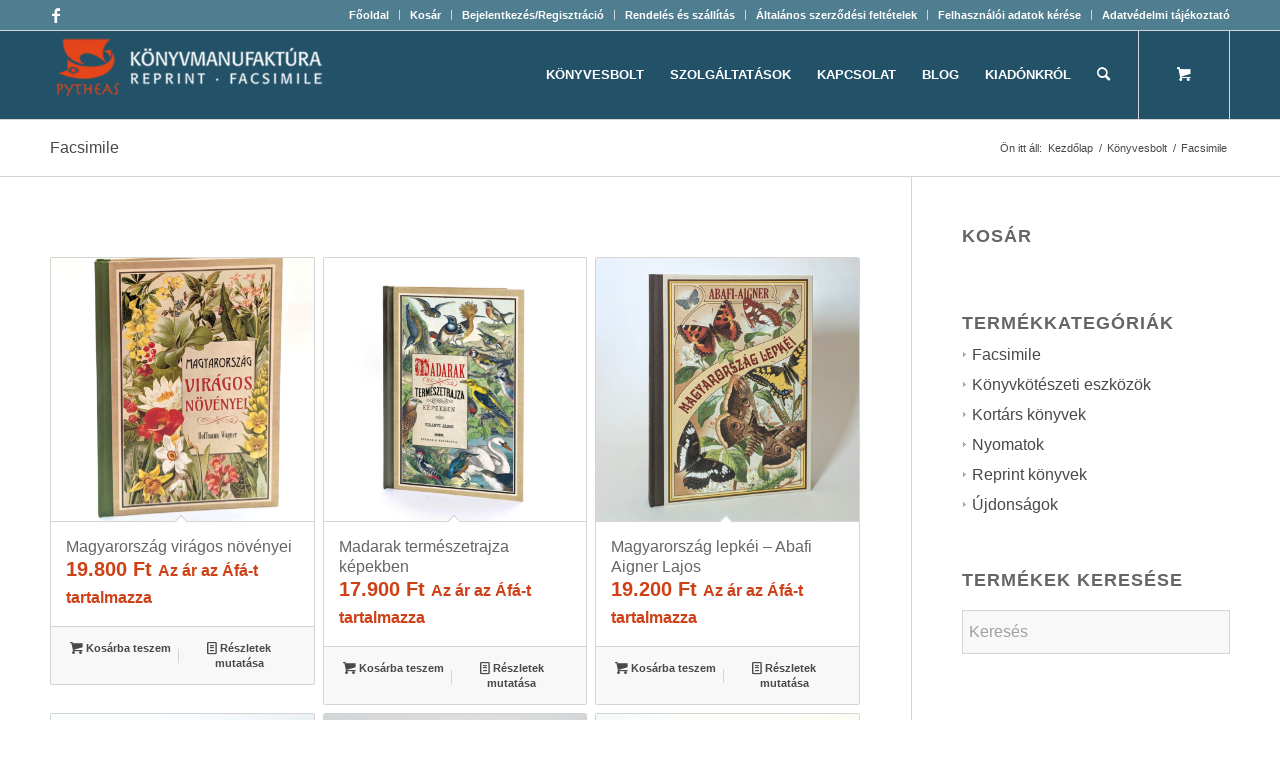

--- FILE ---
content_type: text/html; charset=UTF-8
request_url: https://konyvmanufaktura.hu/termek-kategoria/facsimile/
body_size: 30100
content:
 <!DOCTYPE html><html lang="hu" class="html_stretched responsive av-preloader-disabled  html_header_top html_logo_left html_main_nav_header html_menu_right html_slim html_header_sticky html_header_shrinking html_header_topbar_active html_mobile_menu_tablet html_header_searchicon html_content_align_center html_header_unstick_top_disabled html_header_stretch_disabled html_av-submenu-hidden html_av-submenu-display-click html_av-overlay-side html_av-overlay-side-classic html_av-submenu-noclone html_entry_id_23956 html_cart_at_menu av-cookies-no-cookie-consent av-no-preview av-default-lightbox html_text_menu_active av-mobile-menu-switch-default"><head><script data-no-optimize="1">var litespeed_docref=sessionStorage.getItem("litespeed_docref");litespeed_docref&&(Object.defineProperty(document,"referrer",{get:function(){return litespeed_docref}}),sessionStorage.removeItem("litespeed_docref"));</script> <meta charset="UTF-8" /><meta name="viewport" content="width=device-width, initial-scale=1"><meta name='robots' content='index, follow, max-image-preview:large, max-snippet:-1, max-video-preview:-1' /><style>img:is([sizes="auto" i], [sizes^="auto," i]) { contain-intrinsic-size: 3000px 1500px }</style> <script data-cfasync="false" data-pagespeed-no-defer>var gtm4wp_datalayer_name = "dataLayer";
	var dataLayer = dataLayer || [];
	const gtm4wp_use_sku_instead = false;
	const gtm4wp_currency = 'HUF';
	const gtm4wp_product_per_impression = 10;
	const gtm4wp_clear_ecommerce = false;
	const gtm4wp_datalayer_max_timeout = 2000;</script> <style type="text/css">@font-face { font-family: 'star'; src: url('https://konyvmanufaktura.hu/wp-content/plugins/woocommerce/assets/fonts/star.eot'); src: url('https://konyvmanufaktura.hu/wp-content/plugins/woocommerce/assets/fonts/star.eot?#iefix') format('embedded-opentype'), 	  url('https://konyvmanufaktura.hu/wp-content/plugins/woocommerce/assets/fonts/star.woff') format('woff'), 	  url('https://konyvmanufaktura.hu/wp-content/plugins/woocommerce/assets/fonts/star.ttf') format('truetype'), 	  url('https://konyvmanufaktura.hu/wp-content/plugins/woocommerce/assets/fonts/star.svg#star') format('svg'); font-weight: normal; font-style: normal;  } @font-face { font-family: 'WooCommerce'; src: url('https://konyvmanufaktura.hu/wp-content/plugins/woocommerce/assets/fonts/WooCommerce.eot'); src: url('https://konyvmanufaktura.hu/wp-content/plugins/woocommerce/assets/fonts/WooCommerce.eot?#iefix') format('embedded-opentype'), 	  url('https://konyvmanufaktura.hu/wp-content/plugins/woocommerce/assets/fonts/WooCommerce.woff') format('woff'), 	  url('https://konyvmanufaktura.hu/wp-content/plugins/woocommerce/assets/fonts/WooCommerce.ttf') format('truetype'), 	  url('https://konyvmanufaktura.hu/wp-content/plugins/woocommerce/assets/fonts/WooCommerce.svg#WooCommerce') format('svg'); font-weight: normal; font-style: normal;  }</style><title>Facsimile Archives - Pytheas Könyvmanufaktúra Egyedi könyv készítés</title><link rel="canonical" href="https://konyvmanufaktura.hu/termek-kategoria/facsimile/" /><link rel="next" href="https://konyvmanufaktura.hu/termek-kategoria/facsimile/page/2/" /><meta property="og:locale" content="hu_HU" /><meta property="og:type" content="article" /><meta property="og:title" content="Facsimile Archives - Pytheas Könyvmanufaktúra Egyedi könyv készítés" /><meta property="og:url" content="https://konyvmanufaktura.hu/termek-kategoria/facsimile/" /><meta property="og:site_name" content="Pytheas Könyvmanufaktúra Egyedi könyv készítés" /> <script type="application/ld+json" class="yoast-schema-graph">{"@context":"https://schema.org","@graph":[{"@type":"CollectionPage","@id":"https://konyvmanufaktura.hu/termek-kategoria/facsimile/","url":"https://konyvmanufaktura.hu/termek-kategoria/facsimile/","name":"Facsimile Archives - Pytheas Könyvmanufaktúra Egyedi könyv készítés","isPartOf":{"@id":"https://konyvmanufaktura.hu/#website"},"primaryImageOfPage":{"@id":"https://konyvmanufaktura.hu/termek-kategoria/facsimile/#primaryimage"},"image":{"@id":"https://konyvmanufaktura.hu/termek-kategoria/facsimile/#primaryimage"},"thumbnailUrl":"https://konyvmanufaktura.hu/wp-content/uploads/2025/09/magyarorszag_viragos-novenyei_borito002.jpg","breadcrumb":{"@id":"https://konyvmanufaktura.hu/termek-kategoria/facsimile/#breadcrumb"},"inLanguage":"hu"},{"@type":"ImageObject","inLanguage":"hu","@id":"https://konyvmanufaktura.hu/termek-kategoria/facsimile/#primaryimage","url":"https://konyvmanufaktura.hu/wp-content/uploads/2025/09/magyarorszag_viragos-novenyei_borito002.jpg","contentUrl":"https://konyvmanufaktura.hu/wp-content/uploads/2025/09/magyarorszag_viragos-novenyei_borito002.jpg","width":1201,"height":1417},{"@type":"BreadcrumbList","@id":"https://konyvmanufaktura.hu/termek-kategoria/facsimile/#breadcrumb","itemListElement":[{"@type":"ListItem","position":1,"name":"Home","item":"https://konyvmanufaktura.hu/fooldal/"},{"@type":"ListItem","position":2,"name":"Facsimile"}]},{"@type":"WebSite","@id":"https://konyvmanufaktura.hu/#website","url":"https://konyvmanufaktura.hu/","name":"Pytheas Könyvmanufaktúra Egyedi könyv készítés","description":"Reprint könyv kiadás, egyedi könyv készítés, könyvkötés, digitális nyomtatás","potentialAction":[{"@type":"SearchAction","target":{"@type":"EntryPoint","urlTemplate":"https://konyvmanufaktura.hu/?s={search_term_string}"},"query-input":{"@type":"PropertyValueSpecification","valueRequired":true,"valueName":"search_term_string"}}],"inLanguage":"hu"}]}</script> <link rel="alternate" type="application/rss+xml" title="Pytheas Könyvmanufaktúra Egyedi könyv készítés &raquo; hírcsatorna" href="https://konyvmanufaktura.hu/feed/" /><link rel="alternate" type="application/rss+xml" title="Pytheas Könyvmanufaktúra Egyedi könyv készítés &raquo; hozzászólás hírcsatorna" href="https://konyvmanufaktura.hu/comments/feed/" /><link rel="alternate" type="application/rss+xml" title="Pytheas Könyvmanufaktúra Egyedi könyv készítés &raquo; Facsimile Kategória hírforrás" href="https://konyvmanufaktura.hu/termek-kategoria/facsimile/feed/" /> <script type="litespeed/javascript">window._wpemojiSettings={"baseUrl":"https:\/\/s.w.org\/images\/core\/emoji\/16.0.1\/72x72\/","ext":".png","svgUrl":"https:\/\/s.w.org\/images\/core\/emoji\/16.0.1\/svg\/","svgExt":".svg","source":{"concatemoji":"https:\/\/konyvmanufaktura.hu\/wp-includes\/js\/wp-emoji-release.min.js?ver=3f10fb5d7d88ecae73f0fa98fe15fc9d"}};
/*! This file is auto-generated */
!function(s,n){var o,i,e;function c(e){try{var t={supportTests:e,timestamp:(new Date).valueOf()};sessionStorage.setItem(o,JSON.stringify(t))}catch(e){}}function p(e,t,n){e.clearRect(0,0,e.canvas.width,e.canvas.height),e.fillText(t,0,0);var t=new Uint32Array(e.getImageData(0,0,e.canvas.width,e.canvas.height).data),a=(e.clearRect(0,0,e.canvas.width,e.canvas.height),e.fillText(n,0,0),new Uint32Array(e.getImageData(0,0,e.canvas.width,e.canvas.height).data));return t.every(function(e,t){return e===a[t]})}function u(e,t){e.clearRect(0,0,e.canvas.width,e.canvas.height),e.fillText(t,0,0);for(var n=e.getImageData(16,16,1,1),a=0;a<n.data.length;a++)if(0!==n.data[a])return!1;return!0}function f(e,t,n,a){switch(t){case"flag":return n(e,"\ud83c\udff3\ufe0f\u200d\u26a7\ufe0f","\ud83c\udff3\ufe0f\u200b\u26a7\ufe0f")?!1:!n(e,"\ud83c\udde8\ud83c\uddf6","\ud83c\udde8\u200b\ud83c\uddf6")&&!n(e,"\ud83c\udff4\udb40\udc67\udb40\udc62\udb40\udc65\udb40\udc6e\udb40\udc67\udb40\udc7f","\ud83c\udff4\u200b\udb40\udc67\u200b\udb40\udc62\u200b\udb40\udc65\u200b\udb40\udc6e\u200b\udb40\udc67\u200b\udb40\udc7f");case"emoji":return!a(e,"\ud83e\udedf")}return!1}function g(e,t,n,a){var r="undefined"!=typeof WorkerGlobalScope&&self instanceof WorkerGlobalScope?new OffscreenCanvas(300,150):s.createElement("canvas"),o=r.getContext("2d",{willReadFrequently:!0}),i=(o.textBaseline="top",o.font="600 32px Arial",{});return e.forEach(function(e){i[e]=t(o,e,n,a)}),i}function t(e){var t=s.createElement("script");t.src=e,t.defer=!0,s.head.appendChild(t)}"undefined"!=typeof Promise&&(o="wpEmojiSettingsSupports",i=["flag","emoji"],n.supports={everything:!0,everythingExceptFlag:!0},e=new Promise(function(e){s.addEventListener("DOMContentLiteSpeedLoaded",e,{once:!0})}),new Promise(function(t){var n=function(){try{var e=JSON.parse(sessionStorage.getItem(o));if("object"==typeof e&&"number"==typeof e.timestamp&&(new Date).valueOf()<e.timestamp+604800&&"object"==typeof e.supportTests)return e.supportTests}catch(e){}return null}();if(!n){if("undefined"!=typeof Worker&&"undefined"!=typeof OffscreenCanvas&&"undefined"!=typeof URL&&URL.createObjectURL&&"undefined"!=typeof Blob)try{var e="postMessage("+g.toString()+"("+[JSON.stringify(i),f.toString(),p.toString(),u.toString()].join(",")+"));",a=new Blob([e],{type:"text/javascript"}),r=new Worker(URL.createObjectURL(a),{name:"wpTestEmojiSupports"});return void(r.onmessage=function(e){c(n=e.data),r.terminate(),t(n)})}catch(e){}c(n=g(i,f,p,u))}t(n)}).then(function(e){for(var t in e)n.supports[t]=e[t],n.supports.everything=n.supports.everything&&n.supports[t],"flag"!==t&&(n.supports.everythingExceptFlag=n.supports.everythingExceptFlag&&n.supports[t]);n.supports.everythingExceptFlag=n.supports.everythingExceptFlag&&!n.supports.flag,n.DOMReady=!1,n.readyCallback=function(){n.DOMReady=!0}}).then(function(){return e}).then(function(){var e;n.supports.everything||(n.readyCallback(),(e=n.source||{}).concatemoji?t(e.concatemoji):e.wpemoji&&e.twemoji&&(t(e.twemoji),t(e.wpemoji)))}))}((window,document),window._wpemojiSettings)</script> <link data-optimized="2" rel="stylesheet" href="https://konyvmanufaktura.hu/wp-content/litespeed/css/f6fa718732fafe2c34166cc663445c21.css?ver=4dad2" /><style id='wp-emoji-styles-inline-css' type='text/css'>img.wp-smiley, img.emoji {
		display: inline !important;
		border: none !important;
		box-shadow: none !important;
		height: 1em !important;
		width: 1em !important;
		margin: 0 0.07em !important;
		vertical-align: -0.1em !important;
		background: none !important;
		padding: 0 !important;
	}</style><style id='global-styles-inline-css' type='text/css'>:root{--wp--preset--aspect-ratio--square: 1;--wp--preset--aspect-ratio--4-3: 4/3;--wp--preset--aspect-ratio--3-4: 3/4;--wp--preset--aspect-ratio--3-2: 3/2;--wp--preset--aspect-ratio--2-3: 2/3;--wp--preset--aspect-ratio--16-9: 16/9;--wp--preset--aspect-ratio--9-16: 9/16;--wp--preset--color--black: #000000;--wp--preset--color--cyan-bluish-gray: #abb8c3;--wp--preset--color--white: #ffffff;--wp--preset--color--pale-pink: #f78da7;--wp--preset--color--vivid-red: #cf2e2e;--wp--preset--color--luminous-vivid-orange: #ff6900;--wp--preset--color--luminous-vivid-amber: #fcb900;--wp--preset--color--light-green-cyan: #7bdcb5;--wp--preset--color--vivid-green-cyan: #00d084;--wp--preset--color--pale-cyan-blue: #8ed1fc;--wp--preset--color--vivid-cyan-blue: #0693e3;--wp--preset--color--vivid-purple: #9b51e0;--wp--preset--color--metallic-red: #b02b2c;--wp--preset--color--maximum-yellow-red: #edae44;--wp--preset--color--yellow-sun: #eeee22;--wp--preset--color--palm-leaf: #83a846;--wp--preset--color--aero: #7bb0e7;--wp--preset--color--old-lavender: #745f7e;--wp--preset--color--steel-teal: #5f8789;--wp--preset--color--raspberry-pink: #d65799;--wp--preset--color--medium-turquoise: #4ecac2;--wp--preset--gradient--vivid-cyan-blue-to-vivid-purple: linear-gradient(135deg,rgba(6,147,227,1) 0%,rgb(155,81,224) 100%);--wp--preset--gradient--light-green-cyan-to-vivid-green-cyan: linear-gradient(135deg,rgb(122,220,180) 0%,rgb(0,208,130) 100%);--wp--preset--gradient--luminous-vivid-amber-to-luminous-vivid-orange: linear-gradient(135deg,rgba(252,185,0,1) 0%,rgba(255,105,0,1) 100%);--wp--preset--gradient--luminous-vivid-orange-to-vivid-red: linear-gradient(135deg,rgba(255,105,0,1) 0%,rgb(207,46,46) 100%);--wp--preset--gradient--very-light-gray-to-cyan-bluish-gray: linear-gradient(135deg,rgb(238,238,238) 0%,rgb(169,184,195) 100%);--wp--preset--gradient--cool-to-warm-spectrum: linear-gradient(135deg,rgb(74,234,220) 0%,rgb(151,120,209) 20%,rgb(207,42,186) 40%,rgb(238,44,130) 60%,rgb(251,105,98) 80%,rgb(254,248,76) 100%);--wp--preset--gradient--blush-light-purple: linear-gradient(135deg,rgb(255,206,236) 0%,rgb(152,150,240) 100%);--wp--preset--gradient--blush-bordeaux: linear-gradient(135deg,rgb(254,205,165) 0%,rgb(254,45,45) 50%,rgb(107,0,62) 100%);--wp--preset--gradient--luminous-dusk: linear-gradient(135deg,rgb(255,203,112) 0%,rgb(199,81,192) 50%,rgb(65,88,208) 100%);--wp--preset--gradient--pale-ocean: linear-gradient(135deg,rgb(255,245,203) 0%,rgb(182,227,212) 50%,rgb(51,167,181) 100%);--wp--preset--gradient--electric-grass: linear-gradient(135deg,rgb(202,248,128) 0%,rgb(113,206,126) 100%);--wp--preset--gradient--midnight: linear-gradient(135deg,rgb(2,3,129) 0%,rgb(40,116,252) 100%);--wp--preset--font-size--small: 1rem;--wp--preset--font-size--medium: 1.125rem;--wp--preset--font-size--large: 1.75rem;--wp--preset--font-size--x-large: clamp(1.75rem, 3vw, 2.25rem);--wp--preset--spacing--20: 0.44rem;--wp--preset--spacing--30: 0.67rem;--wp--preset--spacing--40: 1rem;--wp--preset--spacing--50: 1.5rem;--wp--preset--spacing--60: 2.25rem;--wp--preset--spacing--70: 3.38rem;--wp--preset--spacing--80: 5.06rem;--wp--preset--shadow--natural: 6px 6px 9px rgba(0, 0, 0, 0.2);--wp--preset--shadow--deep: 12px 12px 50px rgba(0, 0, 0, 0.4);--wp--preset--shadow--sharp: 6px 6px 0px rgba(0, 0, 0, 0.2);--wp--preset--shadow--outlined: 6px 6px 0px -3px rgba(255, 255, 255, 1), 6px 6px rgba(0, 0, 0, 1);--wp--preset--shadow--crisp: 6px 6px 0px rgba(0, 0, 0, 1);}:root { --wp--style--global--content-size: 800px;--wp--style--global--wide-size: 1130px; }:where(body) { margin: 0; }.wp-site-blocks > .alignleft { float: left; margin-right: 2em; }.wp-site-blocks > .alignright { float: right; margin-left: 2em; }.wp-site-blocks > .aligncenter { justify-content: center; margin-left: auto; margin-right: auto; }:where(.is-layout-flex){gap: 0.5em;}:where(.is-layout-grid){gap: 0.5em;}.is-layout-flow > .alignleft{float: left;margin-inline-start: 0;margin-inline-end: 2em;}.is-layout-flow > .alignright{float: right;margin-inline-start: 2em;margin-inline-end: 0;}.is-layout-flow > .aligncenter{margin-left: auto !important;margin-right: auto !important;}.is-layout-constrained > .alignleft{float: left;margin-inline-start: 0;margin-inline-end: 2em;}.is-layout-constrained > .alignright{float: right;margin-inline-start: 2em;margin-inline-end: 0;}.is-layout-constrained > .aligncenter{margin-left: auto !important;margin-right: auto !important;}.is-layout-constrained > :where(:not(.alignleft):not(.alignright):not(.alignfull)){max-width: var(--wp--style--global--content-size);margin-left: auto !important;margin-right: auto !important;}.is-layout-constrained > .alignwide{max-width: var(--wp--style--global--wide-size);}body .is-layout-flex{display: flex;}.is-layout-flex{flex-wrap: wrap;align-items: center;}.is-layout-flex > :is(*, div){margin: 0;}body .is-layout-grid{display: grid;}.is-layout-grid > :is(*, div){margin: 0;}body{padding-top: 0px;padding-right: 0px;padding-bottom: 0px;padding-left: 0px;}a:where(:not(.wp-element-button)){text-decoration: underline;}:root :where(.wp-element-button, .wp-block-button__link){background-color: #32373c;border-width: 0;color: #fff;font-family: inherit;font-size: inherit;line-height: inherit;padding: calc(0.667em + 2px) calc(1.333em + 2px);text-decoration: none;}.has-black-color{color: var(--wp--preset--color--black) !important;}.has-cyan-bluish-gray-color{color: var(--wp--preset--color--cyan-bluish-gray) !important;}.has-white-color{color: var(--wp--preset--color--white) !important;}.has-pale-pink-color{color: var(--wp--preset--color--pale-pink) !important;}.has-vivid-red-color{color: var(--wp--preset--color--vivid-red) !important;}.has-luminous-vivid-orange-color{color: var(--wp--preset--color--luminous-vivid-orange) !important;}.has-luminous-vivid-amber-color{color: var(--wp--preset--color--luminous-vivid-amber) !important;}.has-light-green-cyan-color{color: var(--wp--preset--color--light-green-cyan) !important;}.has-vivid-green-cyan-color{color: var(--wp--preset--color--vivid-green-cyan) !important;}.has-pale-cyan-blue-color{color: var(--wp--preset--color--pale-cyan-blue) !important;}.has-vivid-cyan-blue-color{color: var(--wp--preset--color--vivid-cyan-blue) !important;}.has-vivid-purple-color{color: var(--wp--preset--color--vivid-purple) !important;}.has-metallic-red-color{color: var(--wp--preset--color--metallic-red) !important;}.has-maximum-yellow-red-color{color: var(--wp--preset--color--maximum-yellow-red) !important;}.has-yellow-sun-color{color: var(--wp--preset--color--yellow-sun) !important;}.has-palm-leaf-color{color: var(--wp--preset--color--palm-leaf) !important;}.has-aero-color{color: var(--wp--preset--color--aero) !important;}.has-old-lavender-color{color: var(--wp--preset--color--old-lavender) !important;}.has-steel-teal-color{color: var(--wp--preset--color--steel-teal) !important;}.has-raspberry-pink-color{color: var(--wp--preset--color--raspberry-pink) !important;}.has-medium-turquoise-color{color: var(--wp--preset--color--medium-turquoise) !important;}.has-black-background-color{background-color: var(--wp--preset--color--black) !important;}.has-cyan-bluish-gray-background-color{background-color: var(--wp--preset--color--cyan-bluish-gray) !important;}.has-white-background-color{background-color: var(--wp--preset--color--white) !important;}.has-pale-pink-background-color{background-color: var(--wp--preset--color--pale-pink) !important;}.has-vivid-red-background-color{background-color: var(--wp--preset--color--vivid-red) !important;}.has-luminous-vivid-orange-background-color{background-color: var(--wp--preset--color--luminous-vivid-orange) !important;}.has-luminous-vivid-amber-background-color{background-color: var(--wp--preset--color--luminous-vivid-amber) !important;}.has-light-green-cyan-background-color{background-color: var(--wp--preset--color--light-green-cyan) !important;}.has-vivid-green-cyan-background-color{background-color: var(--wp--preset--color--vivid-green-cyan) !important;}.has-pale-cyan-blue-background-color{background-color: var(--wp--preset--color--pale-cyan-blue) !important;}.has-vivid-cyan-blue-background-color{background-color: var(--wp--preset--color--vivid-cyan-blue) !important;}.has-vivid-purple-background-color{background-color: var(--wp--preset--color--vivid-purple) !important;}.has-metallic-red-background-color{background-color: var(--wp--preset--color--metallic-red) !important;}.has-maximum-yellow-red-background-color{background-color: var(--wp--preset--color--maximum-yellow-red) !important;}.has-yellow-sun-background-color{background-color: var(--wp--preset--color--yellow-sun) !important;}.has-palm-leaf-background-color{background-color: var(--wp--preset--color--palm-leaf) !important;}.has-aero-background-color{background-color: var(--wp--preset--color--aero) !important;}.has-old-lavender-background-color{background-color: var(--wp--preset--color--old-lavender) !important;}.has-steel-teal-background-color{background-color: var(--wp--preset--color--steel-teal) !important;}.has-raspberry-pink-background-color{background-color: var(--wp--preset--color--raspberry-pink) !important;}.has-medium-turquoise-background-color{background-color: var(--wp--preset--color--medium-turquoise) !important;}.has-black-border-color{border-color: var(--wp--preset--color--black) !important;}.has-cyan-bluish-gray-border-color{border-color: var(--wp--preset--color--cyan-bluish-gray) !important;}.has-white-border-color{border-color: var(--wp--preset--color--white) !important;}.has-pale-pink-border-color{border-color: var(--wp--preset--color--pale-pink) !important;}.has-vivid-red-border-color{border-color: var(--wp--preset--color--vivid-red) !important;}.has-luminous-vivid-orange-border-color{border-color: var(--wp--preset--color--luminous-vivid-orange) !important;}.has-luminous-vivid-amber-border-color{border-color: var(--wp--preset--color--luminous-vivid-amber) !important;}.has-light-green-cyan-border-color{border-color: var(--wp--preset--color--light-green-cyan) !important;}.has-vivid-green-cyan-border-color{border-color: var(--wp--preset--color--vivid-green-cyan) !important;}.has-pale-cyan-blue-border-color{border-color: var(--wp--preset--color--pale-cyan-blue) !important;}.has-vivid-cyan-blue-border-color{border-color: var(--wp--preset--color--vivid-cyan-blue) !important;}.has-vivid-purple-border-color{border-color: var(--wp--preset--color--vivid-purple) !important;}.has-metallic-red-border-color{border-color: var(--wp--preset--color--metallic-red) !important;}.has-maximum-yellow-red-border-color{border-color: var(--wp--preset--color--maximum-yellow-red) !important;}.has-yellow-sun-border-color{border-color: var(--wp--preset--color--yellow-sun) !important;}.has-palm-leaf-border-color{border-color: var(--wp--preset--color--palm-leaf) !important;}.has-aero-border-color{border-color: var(--wp--preset--color--aero) !important;}.has-old-lavender-border-color{border-color: var(--wp--preset--color--old-lavender) !important;}.has-steel-teal-border-color{border-color: var(--wp--preset--color--steel-teal) !important;}.has-raspberry-pink-border-color{border-color: var(--wp--preset--color--raspberry-pink) !important;}.has-medium-turquoise-border-color{border-color: var(--wp--preset--color--medium-turquoise) !important;}.has-vivid-cyan-blue-to-vivid-purple-gradient-background{background: var(--wp--preset--gradient--vivid-cyan-blue-to-vivid-purple) !important;}.has-light-green-cyan-to-vivid-green-cyan-gradient-background{background: var(--wp--preset--gradient--light-green-cyan-to-vivid-green-cyan) !important;}.has-luminous-vivid-amber-to-luminous-vivid-orange-gradient-background{background: var(--wp--preset--gradient--luminous-vivid-amber-to-luminous-vivid-orange) !important;}.has-luminous-vivid-orange-to-vivid-red-gradient-background{background: var(--wp--preset--gradient--luminous-vivid-orange-to-vivid-red) !important;}.has-very-light-gray-to-cyan-bluish-gray-gradient-background{background: var(--wp--preset--gradient--very-light-gray-to-cyan-bluish-gray) !important;}.has-cool-to-warm-spectrum-gradient-background{background: var(--wp--preset--gradient--cool-to-warm-spectrum) !important;}.has-blush-light-purple-gradient-background{background: var(--wp--preset--gradient--blush-light-purple) !important;}.has-blush-bordeaux-gradient-background{background: var(--wp--preset--gradient--blush-bordeaux) !important;}.has-luminous-dusk-gradient-background{background: var(--wp--preset--gradient--luminous-dusk) !important;}.has-pale-ocean-gradient-background{background: var(--wp--preset--gradient--pale-ocean) !important;}.has-electric-grass-gradient-background{background: var(--wp--preset--gradient--electric-grass) !important;}.has-midnight-gradient-background{background: var(--wp--preset--gradient--midnight) !important;}.has-small-font-size{font-size: var(--wp--preset--font-size--small) !important;}.has-medium-font-size{font-size: var(--wp--preset--font-size--medium) !important;}.has-large-font-size{font-size: var(--wp--preset--font-size--large) !important;}.has-x-large-font-size{font-size: var(--wp--preset--font-size--x-large) !important;}
:where(.wp-block-post-template.is-layout-flex){gap: 1.25em;}:where(.wp-block-post-template.is-layout-grid){gap: 1.25em;}
:where(.wp-block-columns.is-layout-flex){gap: 2em;}:where(.wp-block-columns.is-layout-grid){gap: 2em;}
:root :where(.wp-block-pullquote){font-size: 1.5em;line-height: 1.6;}</style><style id='woocommerce-inline-inline-css' type='text/css'>.woocommerce form .form-row .required { visibility: visible; }</style> <script id="wpdm-frontjs-js-extra" type="litespeed/javascript">var wpdm_url={"home":"https:\/\/konyvmanufaktura.hu\/","site":"https:\/\/konyvmanufaktura.hu\/","ajax":"https:\/\/konyvmanufaktura.hu\/wp-admin\/admin-ajax.php"};var wpdm_js={"spinner":"<i class=\"wpdm-icon wpdm-sun wpdm-spin\"><\/i>","client_id":"ff6e456ff915ddd727fba9200f1e7df1"};var wpdm_strings={"pass_var":"Password Verified!","pass_var_q":"Please click following button to start download.","start_dl":"Start Download"}</script> <script id="wc-cart-fragments-js-extra" type="litespeed/javascript">var wc_cart_fragments_params={"ajax_url":"\/wp-admin\/admin-ajax.php","wc_ajax_url":"\/?wc-ajax=%%endpoint%%","cart_hash_key":"wc_cart_hash_1310d3e2d632697eaeeaaba4c017cc8d","fragment_name":"wc_fragments_1310d3e2d632697eaeeaaba4c017cc8d","request_timeout":"5000"}</script> <script id="wc-add-to-cart-js-extra" type="litespeed/javascript">var wc_add_to_cart_params={"ajax_url":"\/wp-admin\/admin-ajax.php","wc_ajax_url":"\/?wc-ajax=%%endpoint%%","i18n_view_cart":"Kos\u00e1r","cart_url":"https:\/\/konyvmanufaktura.hu\/kosar\/","is_cart":"","cart_redirect_after_add":"no"}</script> <script id="woocommerce-js-extra" type="litespeed/javascript">var woocommerce_params={"ajax_url":"\/wp-admin\/admin-ajax.php","wc_ajax_url":"\/?wc-ajax=%%endpoint%%","i18n_password_show":"Jelsz\u00f3 megjelen\u00edt\u00e9se","i18n_password_hide":"Jelsz\u00f3 elrejt\u00e9se"}</script> <script id="woo-conditional-payments-js-js-extra" type="litespeed/javascript">var conditional_payments_settings={"name_address_fields":[],"disable_payment_method_trigger":""}</script> <link rel="EditURI" type="application/rsd+xml" title="RSD" href="https://konyvmanufaktura.hu/xmlrpc.php?rsd" /> <script type="litespeed/javascript">(function(url){if(/(?:Chrome\/26\.0\.1410\.63 Safari\/537\.31|WordfenceTestMonBot)/.test(navigator.userAgent)){return}
var addEvent=function(evt,handler){if(window.addEventListener){document.addEventListener(evt,handler,!1)}else if(window.attachEvent){document.attachEvent('on'+evt,handler)}};var removeEvent=function(evt,handler){if(window.removeEventListener){document.removeEventListener(evt,handler,!1)}else if(window.detachEvent){document.detachEvent('on'+evt,handler)}};var evts='contextmenu dblclick drag dragend dragenter dragleave dragover dragstart drop keydown keypress keyup mousedown mousemove mouseout mouseover mouseup mousewheel scroll'.split(' ');var logHuman=function(){if(window.wfLogHumanRan){return}
window.wfLogHumanRan=!0;var wfscr=document.createElement('script');wfscr.type='text/javascript';wfscr.async=!0;wfscr.src=url+'&r='+Math.random();(document.getElementsByTagName('head')[0]||document.getElementsByTagName('body')[0]).appendChild(wfscr);for(var i=0;i<evts.length;i++){removeEvent(evts[i],logHuman)}};for(var i=0;i<evts.length;i++){addEvent(evts[i],logHuman)}})('//konyvmanufaktura.hu/?wordfence_lh=1&hid=10CACE2EC7B3F289904F8297A90131AE')</script> <style>.cmplz-hidden {
					display: none !important;
				}</style>
 <script data-cfasync="false" data-pagespeed-no-defer type="text/javascript">var dataLayer_content = {"pagePostType":"product","pagePostType2":"tax-product","pageCategory":[]};
	dataLayer.push( dataLayer_content );</script> <script data-cfasync="false" data-pagespeed-no-defer type="text/javascript">(function(w,d,s,l,i){w[l]=w[l]||[];w[l].push({'gtm.start':
new Date().getTime(),event:'gtm.js'});var f=d.getElementsByTagName(s)[0],
j=d.createElement(s),dl=l!='dataLayer'?'&l='+l:'';j.async=true;j.src=
'//www.googletagmanager.com/gtm.js?id='+i+dl;f.parentNode.insertBefore(j,f);
})(window,document,'script','dataLayer','GTM-NQX5Z78K');</script> <link rel="profile" href="https://gmpg.org/xfn/11" /><link rel="alternate" type="application/rss+xml" title="Pytheas Könyvmanufaktúra Egyedi könyv készítés RSS2 Feed" href="https://konyvmanufaktura.hu/feed/" /><link rel="pingback" href="https://konyvmanufaktura.hu/xmlrpc.php" />
<!--[if lt IE 9]><script src="https://konyvmanufaktura.hu/wp-content/themes/enfold/js/html5shiv.js"></script><![endif]--><link rel="icon" href="https://konyvmanufaktura.hu/wp-content/uploads/2014/02/favicon_konyvmanufaktura.jpg" type="image/x-icon">
<noscript><style>.woocommerce-product-gallery{ opacity: 1 !important; }</style></noscript><style type="text/css" id="wp-custom-css">@media only screen and (max-width: 1200px) {.av-main-nav > li.menu-item-avia-special {
    display: block !important;
}

.av-main-nav>li {
	 display: none !important;
}
	}

@media(max-width:620px) {
  #header_main > div > div > span > a > img {
    height: auto !important;
		width:60% !important;
  }
}

@media(max-width:350px) {
  #header_main > div > div > span > a > img {
    height: auto !important;
		width:50% !important;
  }
}

#av_section_1{
	border:none !important;
}

.sort-param{
	display:none;
}</style><style type="text/css">@font-face {font-family: 'entypo-fontello'; font-weight: normal; font-style: normal; font-display: auto;
		src: url('https://konyvmanufaktura.hu/wp-content/themes/enfold/config-templatebuilder/avia-template-builder/assets/fonts/entypo-fontello.woff2') format('woff2'),
		url('https://konyvmanufaktura.hu/wp-content/themes/enfold/config-templatebuilder/avia-template-builder/assets/fonts/entypo-fontello.woff') format('woff'),
		url('https://konyvmanufaktura.hu/wp-content/themes/enfold/config-templatebuilder/avia-template-builder/assets/fonts/entypo-fontello.ttf') format('truetype'),
		url('https://konyvmanufaktura.hu/wp-content/themes/enfold/config-templatebuilder/avia-template-builder/assets/fonts/entypo-fontello.svg#entypo-fontello') format('svg'),
		url('https://konyvmanufaktura.hu/wp-content/themes/enfold/config-templatebuilder/avia-template-builder/assets/fonts/entypo-fontello.eot'),
		url('https://konyvmanufaktura.hu/wp-content/themes/enfold/config-templatebuilder/avia-template-builder/assets/fonts/entypo-fontello.eot?#iefix') format('embedded-opentype');
		} #top .avia-font-entypo-fontello, body .avia-font-entypo-fontello, html body [data-av_iconfont='entypo-fontello']:before{ font-family: 'entypo-fontello'; }</style><meta name="generator" content="WordPress Download Manager 3.3.32" /><style>/* WPDM Link Template Styles */</style><style>:root {
                --color-primary: #4a8eff;
                --color-primary-rgb: 74, 142, 255;
                --color-primary-hover: #5998ff;
                --color-primary-active: #3281ff;
                --clr-sec: #6c757d;
                --clr-sec-rgb: 108, 117, 125;
                --clr-sec-hover: #6c757d;
                --clr-sec-active: #6c757d;
                --color-secondary: #6c757d;
                --color-secondary-rgb: 108, 117, 125;
                --color-secondary-hover: #6c757d;
                --color-secondary-active: #6c757d;
                --color-success: #018e11;
                --color-success-rgb: 1, 142, 17;
                --color-success-hover: #0aad01;
                --color-success-active: #0c8c01;
                --color-info: #2CA8FF;
                --color-info-rgb: 44, 168, 255;
                --color-info-hover: #2CA8FF;
                --color-info-active: #2CA8FF;
                --color-warning: #FFB236;
                --color-warning-rgb: 255, 178, 54;
                --color-warning-hover: #FFB236;
                --color-warning-active: #FFB236;
                --color-danger: #ff5062;
                --color-danger-rgb: 255, 80, 98;
                --color-danger-hover: #ff5062;
                --color-danger-active: #ff5062;
                --color-green: #30b570;
                --color-blue: #0073ff;
                --color-purple: #8557D3;
                --color-red: #ff5062;
                --color-muted: rgba(69, 89, 122, 0.6);
                --wpdm-font: "Sen", -apple-system, BlinkMacSystemFont, "Segoe UI", Roboto, Helvetica, Arial, sans-serif, "Apple Color Emoji", "Segoe UI Emoji", "Segoe UI Symbol";
            }

            .wpdm-download-link.btn.btn-primary {
                border-radius: 4px;
            }</style></head><body data-cmplz=1 id="top" class="archive tax-product_cat term-facsimile term-280 wp-theme-enfold stretched rtl_columns av-curtain-numeric helvetica neue-websave helvetica_neue  theme-enfold woocommerce woocommerce-page woocommerce-no-js avia-responsive-images-support avia-woocommerce-30 av-recaptcha-enabled av-google-badge-hide" itemscope="itemscope" itemtype="https://schema.org/WebPage" ><noscript><iframe data-lazyloaded="1" src="about:blank" data-litespeed-src="https://www.googletagmanager.com/ns.html?id=GTM-NQX5Z78K" height="0" width="0" style="display:none;visibility:hidden" aria-hidden="true"></iframe></noscript><div id='wrap_all'><header id='header' class='all_colors header_color light_bg_color  av_header_top av_logo_left av_main_nav_header av_menu_right av_slim av_header_sticky av_header_shrinking av_header_stretch_disabled av_mobile_menu_tablet av_header_searchicon av_header_unstick_top_disabled av_bottom_nav_disabled  av_header_border_disabled' aria-label="Fejléc" data-av_shrink_factor='50' role="banner" itemscope="itemscope" itemtype="https://schema.org/WPHeader" ><div id='header_meta' class='container_wrap container_wrap_meta  av_icon_active_left av_extra_header_active av_secondary_right av_entry_id_23956'><div class='container'><ul class='noLightbox social_bookmarks icon_count_1'><li class='social_bookmarks_facebook av-social-link-facebook social_icon_1'><a target="_blank" aria-label="Link to Facebook" href='https://www.facebook.com/konyvmanufaktura' aria-hidden='false' data-av_icon='' data-av_iconfont='entypo-fontello' title='Facebook' rel="noopener"><span class='avia_hidden_link_text'>Facebook</span></a></li></ul><nav class='sub_menu'  role="navigation" itemscope="itemscope" itemtype="https://schema.org/SiteNavigationElement" ><ul role="menu" class="menu" id="avia2-menu"><li role="menuitem" id="menu-item-11778" class="menu-item menu-item-type-custom menu-item-object-custom menu-item-home menu-item-11778"><a href="https://konyvmanufaktura.hu/">Főoldal</a></li><li role="menuitem" id="menu-item-13981" class="menu-item menu-item-type-post_type menu-item-object-page menu-item-13981"><a href="https://konyvmanufaktura.hu/kosar/">Kosár</a></li><li role="menuitem" id="menu-item-1029" class="nmr-logged-out menu-item menu-item-type-post_type menu-item-object-page menu-item-1029"><a href="https://konyvmanufaktura.hu/my-account/">Bejelentkezés/Regisztráció</a></li><li role="menuitem" id="menu-item-11606" class="menu-item menu-item-type-post_type menu-item-object-page menu-item-11606"><a href="https://konyvmanufaktura.hu/rendeles-szallitas/">Rendelés és szállítás</a></li><li role="menuitem" id="menu-item-11607" class="menu-item menu-item-type-post_type menu-item-object-page menu-item-11607"><a href="https://konyvmanufaktura.hu/altalanos-szerzodesi-feltetelek/">Általános szerződési feltételek</a></li><li role="menuitem" id="menu-item-14942" class="menu-item menu-item-type-post_type menu-item-object-page menu-item-14942"><a href="https://konyvmanufaktura.hu/felhasznaloi-adatok-kerese/">Felhasználói adatok kérése</a></li><li role="menuitem" id="menu-item-14943" class="menu-item menu-item-type-post_type menu-item-object-page menu-item-privacy-policy menu-item-14943"><a rel="privacy-policy" href="https://konyvmanufaktura.hu/adatvedelmi-tajekoztato/">Adatvédelmi tájékoztató</a></li></ul></nav></div></div><div  id='header_main' class='container_wrap container_wrap_logo'><div class='container av-logo-container'><div class='inner-container'><span class='logo avia-standard-logo'><a href='https://konyvmanufaktura.hu/' class='' aria-label='Pytheas Könyvmanufaktúra Egyedi könyv készítés' ><img data-lazyloaded="1" src="[data-uri]" data-src="https://konyvmanufaktura.hu/wp-content/uploads/2025/10/logo-300x75.webp" height="100" width="300" alt='Pytheas Könyvmanufaktúra Egyedi könyv készítés' title='' /></a></span><nav class='main_menu' data-selectname='Válasszon lapot'  role="navigation" itemscope="itemscope" itemtype="https://schema.org/SiteNavigationElement" ><div class="avia-menu av-main-nav-wrap"><ul role="menu" class="menu av-main-nav" id="avia-menu"><li role="menuitem" id="menu-item-6019" class="menu-item menu-item-type-taxonomy menu-item-object-product_cat current-menu-ancestor menu-item-has-children menu-item-mega-parent  menu-item-top-level menu-item-top-level-1"><a title="Online vásárlás: reprintek és kortárs könyvek" href="https://konyvmanufaktura.hu/termek-kategoria/ujdonsagok-2/" itemprop="url" tabindex="0"><span class="avia-bullet"></span><span class="avia-menu-text">KÖNYVESBOLT</span><span class="avia-menu-fx"><span class="avia-arrow-wrap"><span class="avia-arrow"></span></span></span></a><div class='avia_mega_div avia_mega3 nine units'><ul class="sub-menu"><li role="menuitem" id="menu-item-6903" class="menu-item menu-item-type-taxonomy menu-item-object-product_cat current-menu-ancestor current-menu-parent menu-item-has-children avia_mega_menu_columns_3 three units  avia_mega_menu_columns_first"><span class='mega_menu_title heading-color av-special-font'><a href='https://konyvmanufaktura.hu/termek-kategoria/reprint/'>Reprint, facsimile</a></span><ul class="sub-menu"><li role="menuitem" id="menu-item-11809" class="menu-item menu-item-type-taxonomy menu-item-object-product_cat current-menu-item"><a href="https://konyvmanufaktura.hu/termek-kategoria/facsimile/" itemprop="url" tabindex="0"><span class="avia-bullet"></span><span class="avia-menu-text">Facsimile</span></a></li><li role="menuitem" id="menu-item-1605" class="menu-item menu-item-type-taxonomy menu-item-object-product_cat"><a href="https://konyvmanufaktura.hu/termek-kategoria/reprint/jog/" itemprop="url" tabindex="0"><span class="avia-bullet"></span><span class="avia-menu-text">Jog</span></a></li><li role="menuitem" id="menu-item-1616" class="menu-item menu-item-type-taxonomy menu-item-object-product_cat"><a href="https://konyvmanufaktura.hu/termek-kategoria/reprint/tortenelem/" itemprop="url" tabindex="0"><span class="avia-bullet"></span><span class="avia-menu-text">Történelem</span></a></li><li role="menuitem" id="menu-item-1606" class="menu-item menu-item-type-taxonomy menu-item-object-product_cat"><a href="https://konyvmanufaktura.hu/termek-kategoria/reprint/corvina/" itemprop="url" tabindex="0"><span class="avia-bullet"></span><span class="avia-menu-text">Corvina</span></a></li><li role="menuitem" id="menu-item-1614" class="menu-item menu-item-type-taxonomy menu-item-object-product_cat"><a href="https://konyvmanufaktura.hu/termek-kategoria/reprint/irodalom/" itemprop="url" tabindex="0"><span class="avia-bullet"></span><span class="avia-menu-text">Irodalom</span></a></li><li role="menuitem" id="menu-item-1615" class="menu-item menu-item-type-taxonomy menu-item-object-product_cat"><a href="https://konyvmanufaktura.hu/termek-kategoria/reprint/mese/" itemprop="url" tabindex="0"><span class="avia-bullet"></span><span class="avia-menu-text">Mese</span></a></li><li role="menuitem" id="menu-item-2625" class="menu-item menu-item-type-taxonomy menu-item-object-product_cat"><a href="https://konyvmanufaktura.hu/termek-kategoria/reprint/tudomany/" itemprop="url" tabindex="0"><span class="avia-bullet"></span><span class="avia-menu-text">Tudomány</span></a></li><li role="menuitem" id="menu-item-5626" class="menu-item menu-item-type-taxonomy menu-item-object-product_cat"><a href="https://konyvmanufaktura.hu/termek-kategoria/reprint/noveny-es-allatvilag/" itemprop="url" tabindex="0"><span class="avia-bullet"></span><span class="avia-menu-text">Növény- és állatvilág</span></a></li><li role="menuitem" id="menu-item-20345" class="menu-item menu-item-type-taxonomy menu-item-object-product_cat"><a href="https://konyvmanufaktura.hu/termek-kategoria/reprint/lepkeszet/" itemprop="url" tabindex="0"><span class="avia-bullet"></span><span class="avia-menu-text">Lepkészet</span></a></li><li role="menuitem" id="menu-item-5625" class="menu-item menu-item-type-taxonomy menu-item-object-product_cat"><a href="https://konyvmanufaktura.hu/termek-kategoria/reprint/muveszet-reprint/" itemprop="url" tabindex="0"><span class="avia-bullet"></span><span class="avia-menu-text">Művészet</span></a></li><li role="menuitem" id="menu-item-2626" class="menu-item menu-item-type-taxonomy menu-item-object-product_cat"><a href="https://konyvmanufaktura.hu/termek-kategoria/reprint/mesterseg/" itemprop="url" tabindex="0"><span class="avia-bullet"></span><span class="avia-menu-text">Mesterség</span></a></li><li role="menuitem" id="menu-item-2471" class="menu-item menu-item-type-taxonomy menu-item-object-product_cat"><a href="https://konyvmanufaktura.hu/termek-kategoria/reprint/szakacskonyv/" itemprop="url" tabindex="0"><span class="avia-bullet"></span><span class="avia-menu-text">Szakácskönyv</span></a></li><li role="menuitem" id="menu-item-2469" class="menu-item menu-item-type-taxonomy menu-item-object-product_cat"><a href="https://konyvmanufaktura.hu/termek-kategoria/reprint/kartya/" itemprop="url" tabindex="0"><span class="avia-bullet"></span><span class="avia-menu-text">Kártya</span></a></li><li role="menuitem" id="menu-item-1618" class="menu-item menu-item-type-taxonomy menu-item-object-product_cat"><a href="https://konyvmanufaktura.hu/termek-kategoria/reprint/vallas/" itemprop="url" tabindex="0"><span class="avia-bullet"></span><span class="avia-menu-text">Vallás</span></a></li><li role="menuitem" id="menu-item-6347" class="menu-item menu-item-type-taxonomy menu-item-object-product_cat"><a href="https://konyvmanufaktura.hu/termek-kategoria/reprint/szotar-reprint/" itemprop="url" tabindex="0"><span class="avia-bullet"></span><span class="avia-menu-text">Szótár</span></a></li></ul></li><li role="menuitem" id="menu-item-6904" class="menu-item menu-item-type-taxonomy menu-item-object-product_cat menu-item-has-children avia_mega_menu_columns_3 three units "><span class='mega_menu_title heading-color av-special-font'><a href='https://konyvmanufaktura.hu/termek-kategoria/kortars/'>Kortárs könyvek</a></span><ul class="sub-menu"><li role="menuitem" id="menu-item-1612" class="menu-item menu-item-type-taxonomy menu-item-object-product_cat"><a href="https://konyvmanufaktura.hu/termek-kategoria/kortars/tortenelem_kortars/" itemprop="url" tabindex="0"><span class="avia-bullet"></span><span class="avia-menu-text">Történelem</span></a></li><li role="menuitem" id="menu-item-1613" class="menu-item menu-item-type-taxonomy menu-item-object-product_cat"><a href="https://konyvmanufaktura.hu/termek-kategoria/kortars/regeszet/" itemprop="url" tabindex="0"><span class="avia-bullet"></span><span class="avia-menu-text">Régészet</span></a></li><li role="menuitem" id="menu-item-1598" class="menu-item menu-item-type-taxonomy menu-item-object-product_cat"><a href="https://konyvmanufaktura.hu/termek-kategoria/kortars/irodalom-2/" itemprop="url" tabindex="0"><span class="avia-bullet"></span><span class="avia-menu-text">Irodalom</span></a></li><li role="menuitem" id="menu-item-6472" class="menu-item menu-item-type-taxonomy menu-item-object-product_cat"><a href="https://konyvmanufaktura.hu/termek-kategoria/kortars/tudomany-kortars/" itemprop="url" tabindex="0"><span class="avia-bullet"></span><span class="avia-menu-text">Tudomány</span></a></li><li role="menuitem" id="menu-item-1599" class="menu-item menu-item-type-taxonomy menu-item-object-product_cat"><a href="https://konyvmanufaktura.hu/termek-kategoria/kortars/mese-2/" itemprop="url" tabindex="0"><span class="avia-bullet"></span><span class="avia-menu-text">Mese</span></a></li><li role="menuitem" id="menu-item-2627" class="menu-item menu-item-type-taxonomy menu-item-object-product_cat"><a href="https://konyvmanufaktura.hu/termek-kategoria/kortars/muveszet/" itemprop="url" tabindex="0"><span class="avia-bullet"></span><span class="avia-menu-text">Művészet</span></a></li><li role="menuitem" id="menu-item-6079" class="menu-item menu-item-type-taxonomy menu-item-object-product_cat"><a href="https://konyvmanufaktura.hu/termek-kategoria/kortars/mesterseg-kortars/" itemprop="url" tabindex="0"><span class="avia-bullet"></span><span class="avia-menu-text">Mesterség</span></a></li><li role="menuitem" id="menu-item-20344" class="menu-item menu-item-type-taxonomy menu-item-object-product_cat"><a href="https://konyvmanufaktura.hu/termek-kategoria/reprint/lepkeszet/" itemprop="url" tabindex="0"><span class="avia-bullet"></span><span class="avia-menu-text">Lepkészet</span></a></li><li role="menuitem" id="menu-item-5634" class="menu-item menu-item-type-taxonomy menu-item-object-product_cat"><a href="https://konyvmanufaktura.hu/termek-kategoria/kortars/vallas-kortars/" itemprop="url" tabindex="0"><span class="avia-bullet"></span><span class="avia-menu-text">Vallás</span></a></li><li role="menuitem" id="menu-item-1602" class="menu-item menu-item-type-taxonomy menu-item-object-product_cat"><a href="https://konyvmanufaktura.hu/termek-kategoria/kortars/naptar/" itemprop="url" tabindex="0"><span class="avia-bullet"></span><span class="avia-menu-text">Naptár</span></a></li><li role="menuitem" id="menu-item-7167" class="menu-item menu-item-type-taxonomy menu-item-object-product_cat"><a href="https://konyvmanufaktura.hu/termek-kategoria/kortars/szotar-kortars/" itemprop="url" tabindex="0"><span class="avia-bullet"></span><span class="avia-menu-text">Szótár</span></a></li><li role="menuitem" id="menu-item-20835" class="menu-item menu-item-type-taxonomy menu-item-object-product_cat"><a href="https://konyvmanufaktura.hu/termek-kategoria/reprint/kartya/" itemprop="url" tabindex="0"><span class="avia-bullet"></span><span class="avia-menu-text">Kártya</span></a></li><li role="menuitem" id="menu-item-1603" class="menu-item menu-item-type-taxonomy menu-item-object-product_cat"><a href="https://konyvmanufaktura.hu/termek-kategoria/kortars/notesz/" itemprop="url" tabindex="0"><span class="avia-bullet"></span><span class="avia-menu-text">Notesz</span></a></li><li role="menuitem" id="menu-item-13457" class="menu-item menu-item-type-taxonomy menu-item-object-product_cat"><a href="https://konyvmanufaktura.hu/termek-kategoria/kortars/fotoalbum/" itemprop="url" tabindex="0"><span class="avia-bullet"></span><span class="avia-menu-text">Fotóalbum</span></a></li><li role="menuitem" id="menu-item-13837" class="menu-item menu-item-type-taxonomy menu-item-object-product_cat"><a href="https://konyvmanufaktura.hu/termek-kategoria/kortars/kifestokonyv/" itemprop="url" tabindex="0"><span class="avia-bullet"></span><span class="avia-menu-text">Kifestőkönyv</span></a></li></ul></li><li role="menuitem" id="menu-item-22918" class="menu-item menu-item-type-taxonomy menu-item-object-product_cat menu-item-has-children avia_mega_menu_columns_3 three units avia_mega_menu_columns_last"><span class='mega_menu_title heading-color av-special-font'><a href='https://konyvmanufaktura.hu/termek-kategoria/nyomatok/'>Nyomatok</a></span><ul class="sub-menu"><li role="menuitem" id="menu-item-22905" class="menu-item menu-item-type-taxonomy menu-item-object-product_cat menu-item-has-children"><a href="https://konyvmanufaktura.hu/termek-kategoria/nyomatok/allatok-metszetmasolatok/" itemprop="url" tabindex="0"><span class="avia-bullet"></span><span class="avia-menu-text">Állatok</span></a><ul class="sub-menu"><li role="menuitem" id="menu-item-22914" class="menu-item menu-item-type-taxonomy menu-item-object-product_cat"><a href="https://konyvmanufaktura.hu/termek-kategoria/nyomatok/allatok-metszetmasolatok/emlosok/" itemprop="url" tabindex="0"><span class="avia-bullet"></span><span class="avia-menu-text">Emlősök</span></a></li><li role="menuitem" id="menu-item-22913" class="menu-item menu-item-type-taxonomy menu-item-object-product_cat"><a href="https://konyvmanufaktura.hu/termek-kategoria/nyomatok/allatok-metszetmasolatok/allatorszag/" itemprop="url" tabindex="0"><span class="avia-bullet"></span><span class="avia-menu-text">Állatország</span></a></li><li role="menuitem" id="menu-item-22915" class="menu-item menu-item-type-taxonomy menu-item-object-product_cat"><a href="https://konyvmanufaktura.hu/termek-kategoria/nyomatok/allatok-metszetmasolatok/madarak/" itemprop="url" tabindex="0"><span class="avia-bullet"></span><span class="avia-menu-text">Madarak</span></a></li></ul></li><li role="menuitem" id="menu-item-22919" class="menu-item menu-item-type-taxonomy menu-item-object-product_cat menu-item-has-children"><a href="https://konyvmanufaktura.hu/termek-kategoria/nyomatok/novenyek/" itemprop="url" tabindex="0"><span class="avia-bullet"></span><span class="avia-menu-text">Növények</span></a><ul class="sub-menu"><li role="menuitem" id="menu-item-22925" class="menu-item menu-item-type-taxonomy menu-item-object-product_cat"><a href="https://konyvmanufaktura.hu/termek-kategoria/nyomatok/novenyek/gyumolcsok/" itemprop="url" tabindex="0"><span class="avia-bullet"></span><span class="avia-menu-text">Gyümölcsök</span></a></li><li role="menuitem" id="menu-item-22926" class="menu-item menu-item-type-taxonomy menu-item-object-product_cat"><a href="https://konyvmanufaktura.hu/termek-kategoria/nyomatok/novenyek/kitaibel-album/" itemprop="url" tabindex="0"><span class="avia-bullet"></span><span class="avia-menu-text">Kitaibel album</span></a></li></ul></li><li role="menuitem" id="menu-item-22908" class="menu-item menu-item-type-taxonomy menu-item-object-product_cat"><a href="https://konyvmanufaktura.hu/termek-kategoria/nyomatok/hajozas-metszetmasolatok/" itemprop="url" tabindex="0"><span class="avia-bullet"></span><span class="avia-menu-text">Hajózás</span></a></li><li role="menuitem" id="menu-item-22909" class="menu-item menu-item-type-taxonomy menu-item-object-product_cat menu-item-has-children"><a href="https://konyvmanufaktura.hu/termek-kategoria/nyomatok/katonasag/" itemprop="url" tabindex="0"><span class="avia-bullet"></span><span class="avia-menu-text">Katonaság</span></a><ul class="sub-menu"><li role="menuitem" id="menu-item-22923" class="menu-item menu-item-type-taxonomy menu-item-object-product_cat"><a href="https://konyvmanufaktura.hu/termek-kategoria/nyomatok/katonasag/egyenruhak/" itemprop="url" tabindex="0"><span class="avia-bullet"></span><span class="avia-menu-text">Egyenruhák</span></a></li><li role="menuitem" id="menu-item-22924" class="menu-item menu-item-type-taxonomy menu-item-object-product_cat"><a href="https://konyvmanufaktura.hu/termek-kategoria/nyomatok/katonasag/fegyverek/" itemprop="url" tabindex="0"><span class="avia-bullet"></span><span class="avia-menu-text">Fegyverek</span></a></li></ul></li><li role="menuitem" id="menu-item-22910" class="menu-item menu-item-type-taxonomy menu-item-object-product_cat"><a href="https://konyvmanufaktura.hu/termek-kategoria/nyomatok/kiralyok/" itemprop="url" tabindex="0"><span class="avia-bullet"></span><span class="avia-menu-text">Királyok</span></a></li><li role="menuitem" id="menu-item-22911" class="menu-item menu-item-type-taxonomy menu-item-object-product_cat"><a href="https://konyvmanufaktura.hu/termek-kategoria/nyomatok/latkep/" itemprop="url" tabindex="0"><span class="avia-bullet"></span><span class="avia-menu-text">Látkép</span></a></li><li role="menuitem" id="menu-item-22907" class="menu-item menu-item-type-taxonomy menu-item-object-product_cat"><a href="https://konyvmanufaktura.hu/termek-kategoria/nyomatok/csillagaszat-metszetmasolatok/" itemprop="url" tabindex="0"><span class="avia-bullet"></span><span class="avia-menu-text">Csillagászat</span></a></li><li role="menuitem" id="menu-item-22921" class="menu-item menu-item-type-taxonomy menu-item-object-product_cat"><a href="https://konyvmanufaktura.hu/termek-kategoria/nyomatok/plakat/" itemprop="url" tabindex="0"><span class="avia-bullet"></span><span class="avia-menu-text">Plakátok</span></a></li><li role="menuitem" id="menu-item-22920" class="menu-item menu-item-type-taxonomy menu-item-object-product_cat"><a href="https://konyvmanufaktura.hu/termek-kategoria/nyomatok/orvoslas-nyomatok/" itemprop="url" tabindex="0"><span class="avia-bullet"></span><span class="avia-menu-text">Orvoslás</span></a></li><li role="menuitem" id="menu-item-22927" class="menu-item menu-item-type-taxonomy menu-item-object-product_cat"><a href="https://konyvmanufaktura.hu/termek-kategoria/nyomatok/latkep/hieronymus-ortelius-chronologia/" itemprop="url" tabindex="0"><span class="avia-bullet"></span><span class="avia-menu-text">Hieronymus Ortelius: Chronologia</span></a></li><li role="menuitem" id="menu-item-22906" class="menu-item menu-item-type-taxonomy menu-item-object-product_cat"><a href="https://konyvmanufaktura.hu/termek-kategoria/nyomatok/cimerek-jelkepek/" itemprop="url" tabindex="0"><span class="avia-bullet"></span><span class="avia-menu-text">Címerek, jelképek</span></a></li><li role="menuitem" id="menu-item-22912" class="menu-item menu-item-type-taxonomy menu-item-object-product_cat"><a href="https://konyvmanufaktura.hu/termek-kategoria/nyomatok/meseillusztraciok-nyomatok/" itemprop="url" tabindex="0"><span class="avia-bullet"></span><span class="avia-menu-text">Meseillusztrációk</span></a></li><li role="menuitem" id="menu-item-22922" class="menu-item menu-item-type-taxonomy menu-item-object-product_cat menu-item-has-children"><a href="https://konyvmanufaktura.hu/termek-kategoria/nyomatok/terkep/" itemprop="url" tabindex="0"><span class="avia-bullet"></span><span class="avia-menu-text">Térkép</span></a><ul class="sub-menu"><li role="menuitem" id="menu-item-22916" class="menu-item menu-item-type-taxonomy menu-item-object-product_cat"><a href="https://konyvmanufaktura.hu/termek-kategoria/nyomatok/terkep/atlas-novus/" itemprop="url" tabindex="0"><span class="avia-bullet"></span><span class="avia-menu-text">Atlas Novus</span></a></li><li role="menuitem" id="menu-item-22917" class="menu-item menu-item-type-taxonomy menu-item-object-product_cat"><a href="https://konyvmanufaktura.hu/termek-kategoria/nyomatok/terkep/magyarorszag_varmegyeinek_terkepei/" itemprop="url" tabindex="0"><span class="avia-bullet"></span><span class="avia-menu-text">Magyarország vármegyéinek térképei</span></a></li></ul></li></ul></li></ul></div></li><li role="menuitem" id="menu-item-18150" class="menu-item menu-item-type-post_type menu-item-object-page menu-item-has-children menu-item-top-level menu-item-top-level-2"><a href="https://konyvmanufaktura.hu/szolgaltatasok/fotokonyv-keszites/" itemprop="url" tabindex="0"><span class="avia-bullet"></span><span class="avia-menu-text">SZOLGÁLTATÁSOK</span><span class="avia-menu-fx"><span class="avia-arrow-wrap"><span class="avia-arrow"></span></span></span></a><ul class="sub-menu"><li role="menuitem" id="menu-item-1486" class="menu-item menu-item-type-post_type menu-item-object-page"><a href="https://konyvmanufaktura.hu/szolgaltatasok/egyedi-konyv-keszites-konyvkiadas/" itemprop="url" tabindex="0"><span class="avia-bullet"></span><span class="avia-menu-text">Egyedi könyv készítés</span></a></li><li role="menuitem" id="menu-item-12443" class="menu-item menu-item-type-post_type menu-item-object-page"><a href="https://konyvmanufaktura.hu/szolgaltatasok/fotokonyv-keszites/" itemprop="url" tabindex="0"><span class="avia-bullet"></span><span class="avia-menu-text">Fotókönyv készítés</span></a></li><li role="menuitem" id="menu-item-13144" class="menu-item menu-item-type-post_type menu-item-object-page"><a href="https://konyvmanufaktura.hu/szolgaltatasok/muveszi-nyomtatas-foto-terkep-festmeny-es-metszetmasolatok-egyedi-grafikak-nyomtatasa/" itemprop="url" tabindex="0"><span class="avia-bullet"></span><span class="avia-menu-text">Fotó, térkép, festmény nyomtatás</span></a></li><li role="menuitem" id="menu-item-1487" class="menu-item menu-item-type-post_type menu-item-object-page"><a href="https://konyvmanufaktura.hu/szolgaltatasok/kezmuves-konyvkotes-konyvrestauralas/" itemprop="url" tabindex="0"><span class="avia-bullet"></span><span class="avia-menu-text">Kézműves könyvkötés, könyvrestaurálás</span></a></li></ul></li><li role="menuitem" id="menu-item-12417" class="menu-item menu-item-type-post_type menu-item-object-page menu-item-mega-parent  menu-item-top-level menu-item-top-level-3"><a href="https://konyvmanufaktura.hu/kapcsolat/" itemprop="url" tabindex="0"><span class="avia-bullet"></span><span class="avia-menu-text">KAPCSOLAT</span><span class="avia-menu-fx"><span class="avia-arrow-wrap"><span class="avia-arrow"></span></span></span></a></li><li role="menuitem" id="menu-item-12425" class="menu-item menu-item-type-post_type menu-item-object-page menu-item-top-level menu-item-top-level-4"><a href="https://konyvmanufaktura.hu/blog/" itemprop="url" tabindex="0"><span class="avia-bullet"></span><span class="avia-menu-text">BLOG</span><span class="avia-menu-fx"><span class="avia-arrow-wrap"><span class="avia-arrow"></span></span></span></a></li><li role="menuitem" id="menu-item-14129" class="menu-item menu-item-type-post_type menu-item-object-page menu-item-mega-parent  menu-item-top-level menu-item-top-level-5"><a href="https://konyvmanufaktura.hu/kapcsolat/kiadonkrol/" itemprop="url" tabindex="0"><span class="avia-bullet"></span><span class="avia-menu-text">KIADÓNKRÓL</span><span class="avia-menu-fx"><span class="avia-arrow-wrap"><span class="avia-arrow"></span></span></span></a></li><li id="menu-item-search" class="noMobile menu-item menu-item-search-dropdown menu-item-avia-special" role="menuitem"><a aria-label="Keresés" href="?s=" rel="nofollow" data-avia-search-tooltip="&lt;div class=&quot;aws-container&quot; data-url=&quot;/?wc-ajax=aws_action&quot; data-siteurl=&quot;https://konyvmanufaktura.hu&quot; data-lang=&quot;&quot; data-show-loader=&quot;true&quot; data-show-more=&quot;false&quot; data-show-page=&quot;true&quot; data-ajax-search=&quot;true&quot; data-show-clear=&quot;true&quot; data-mobile-screen=&quot;false&quot; data-use-analytics=&quot;false&quot; data-min-chars=&quot;1&quot; data-buttons-order=&quot;1&quot; data-timeout=&quot;300&quot; data-is-mobile=&quot;false&quot; data-page-id=&quot;280&quot; data-tax=&quot;product_cat&quot; &gt;&lt;form role=&quot;search&quot; class=&quot;aws-search-form&quot; action=&quot;https://konyvmanufaktura.hu/&quot; method=&quot;get&quot; role=&quot;search&quot; &gt;&lt;div class=&quot;aws-wrapper&quot;&gt;&lt;label class=&quot;aws-search-label&quot; for=&quot;690f0afe89bed&quot;&gt;Keresés&lt;/label&gt;&lt;input type=&quot;search&quot; name=&quot;s&quot; id=&quot;690f0afe89bed&quot; value=&quot;&quot; class=&quot;aws-search-field&quot; placeholder=&quot;Keresés&quot; autocomplete=&quot;off&quot; /&gt;&lt;input type=&quot;hidden&quot; name=&quot;post_type&quot; value=&quot;product&quot;&gt;&lt;input type=&quot;hidden&quot; name=&quot;type_aws&quot; value=&quot;true&quot;&gt;&lt;div class=&quot;aws-search-clear&quot;&gt;&lt;span&gt;×&lt;/span&gt;&lt;/div&gt;&lt;div class=&quot;aws-loader&quot;&gt;&lt;/div&gt;&lt;/div&gt;&lt;/form&gt;&lt;/div&gt;" aria-hidden='false' data-av_icon='' data-av_iconfont='entypo-fontello'><span class="avia_hidden_link_text">Keresés</span></a></li><li class="av-burger-menu-main menu-item-avia-special " role="menuitem">
<a href="#" aria-label="Menu" aria-hidden="false">
<span class="av-hamburger av-hamburger--spin av-js-hamburger">
<span class="av-hamburger-box">
<span class="av-hamburger-inner"></span>
<strong>Menu</strong>
</span>
</span>
<span class="avia_hidden_link_text">Menu</span>
</a></li></ul></div><ul id="menu-item-shop" class = 'menu-item cart_dropdown ' data-success='hozzáadva a kosárhoz'><li class="cart_dropdown_first"><a class='cart_dropdown_link' href='https://konyvmanufaktura.hu/kosar/'><span aria-hidden='true' data-av_icon='' data-av_iconfont='entypo-fontello'></span><span class='av-cart-counter '>0</span><span class="avia_hidden_link_text">Shopping Cart</span></a><div class="dropdown_widget dropdown_widget_cart"><div class="avia-arrow"></div><div class="widget_shopping_cart_content"></div></div></li></ul></nav></div></div></div><div class="header_bg"></div></header><div id='main' class='all_colors' data-scroll-offset='88'><div class='stretch_full container_wrap alternate_color light_bg_color title_container'><div class='container'><h1 class='main-title entry-title '>Facsimile</h1><div class="breadcrumb breadcrumbs avia-breadcrumbs"><div class="breadcrumb-trail" ><span class="trail-before"><span class="breadcrumb-title">Ön itt áll:</span></span> <span  itemscope="itemscope" itemtype="https://schema.org/BreadcrumbList" ><span  itemscope="itemscope" itemtype="https://schema.org/ListItem" itemprop="itemListElement" ><a itemprop="url" href="https://konyvmanufaktura.hu" title="Pytheas Könyvmanufaktúra Egyedi könyv készítés" rel="home" class="trail-begin"><span itemprop="name">Kezdőlap</span></a><span itemprop="position" class="hidden">1</span></span></span> <span class="sep">/</span> <span  itemscope="itemscope" itemtype="https://schema.org/BreadcrumbList" ><span  itemscope="itemscope" itemtype="https://schema.org/ListItem" itemprop="itemListElement" ><a itemprop="url" href="https://konyvmanufaktura.hu/konyvesbolt/" title="Könyvesbolt"><span itemprop="name">Könyvesbolt</span></a><span itemprop="position" class="hidden">2</span></span></span> <span class="sep">/</span> <span class="trail-end">Facsimile</span></div></div></div></div><div class='container_wrap container_wrap_first main_color sidebar_right template-shop shop_columns_3'><div class="container"><header class="woocommerce-products-header"><h1 class="woocommerce-products-header__title page-title">Facsimile</h1></header><main class='template-shop content av-content-small alpha units'  role="main" itemprop="mainContentOfPage" itemscope="itemscope" itemtype="https://schema.org/SomeProducts" ><div class='entry-content-wrapper'><div class="woocommerce-notices-wrapper"></div><div class='page-thumb'><img data-lazyloaded="1" src="[data-uri]" width="600" height="321" data-src="https://konyvmanufaktura.hu/wp-content/uploads/2014/04/facsimile-600x321.jpg" class="category_thumb attachment-entry_with_sidebar size-entry_with_sidebar" alt="facsimile" title="facsimile" decoding="async" fetchpriority="high" /></div><div class="product-sorting"><ul class="sort-param sort-param-order"><li><span class='currently-selected'>Rendezési kritérium: <strong>Alapértelmezett</strong></span><ul><li class="current-param"><a href='?avia_extended_shop_select=yes&product_order=default' rel="nofollow"><span class='avia-bullet'></span>Alapértelmezett</a></li><li><a href='?avia_extended_shop_select=yes&product_order=menu_order' rel="nofollow"><span class='avia-bullet'></span>Egyedi</a></li><li><a href='?avia_extended_shop_select=yes&product_order=title' rel="nofollow"><span class='avia-bullet'></span>Név</a></li><li><a href='?avia_extended_shop_select=yes&product_order=price' rel="nofollow"><span class='avia-bullet'></span>Ár</a></li><li><a href='?avia_extended_shop_select=yes&product_order=date' rel="nofollow"><span class='avia-bullet'></span>Dátum</a></li><li><a href='?avia_extended_shop_select=yes&product_order=popularity' rel="nofollow"><span class='avia-bullet'></span>Népszerűség (eladás)</a></li><li><a href='?avia_extended_shop_select=yes&product_order=rating' rel="nofollow"><span class='avia-bullet'></span>Átlagos értékelés</a></li><li><a href='?avia_extended_shop_select=yes&product_order=relevance' rel="nofollow"><span class='avia-bullet'></span>Relevancia</a></li><li><a href='?avia_extended_shop_select=yes&product_order=rand' rel="nofollow"><span class='avia-bullet'></span>Véletlenszerű</a></li><li><a href='?avia_extended_shop_select=yes&product_order=id' rel="nofollow"><span class='avia-bullet'></span>Termékazonosító</a></li></ul></li></ul><ul class='sort-param sort-param-count'><li><span class='currently-selected'>Megjelenített termék: <strong>15 termék oldalanként </strong></span><ul><li class="current-param"><a href='?paged=1&avia_extended_shop_select=yes&product_count=15' rel="nofollow">		<span class='avia-bullet'></span>15 termék oldalanként</a></li><li><a href='?paged=1&avia_extended_shop_select=yes&product_count=30' rel="nofollow">	<span class='avia-bullet'></span>30 termék oldalanként</a></li><li><a href='?paged=1&avia_extended_shop_select=yes&product_count=45' rel="nofollow">	<span class='avia-bullet'></span>45 termék oldalanként</a></li></ul></li></ul></div><ul class="products columns-3"><li class="product type-product post-23956 status-publish first instock product_cat-facsimile product_cat-noveny-es-allatvilag product_cat-reprint product_cat-ujdonsagok-2 product_tag-madarak-2 has-post-thumbnail featured taxable shipping-taxable purchasable product-type-simple"><div class='inner_product main_color wrapped_style noLightbox  av-product-class-'><a href="https://konyvmanufaktura.hu/termek/magyarorszag-viragos-novenyei/" class="woocommerce-LoopProduct-link woocommerce-loop-product__link"><div class="thumbnail_container"><img data-lazyloaded="1" src="[data-uri]" loading="lazy" width="450" height="450" data-src="https://konyvmanufaktura.hu/wp-content/uploads/2025/09/magyarorszag_viragos-novenyei_borito002-450x450.jpg" class="wp-image-23957 avia-img-lazy-loading-23957 attachment-shop_catalog size-shop_catalog wp-post-image" alt="" decoding="async" data-srcset="https://konyvmanufaktura.hu/wp-content/uploads/2025/09/magyarorszag_viragos-novenyei_borito002-450x450.jpg 450w, https://konyvmanufaktura.hu/wp-content/uploads/2025/09/magyarorszag_viragos-novenyei_borito002-30x30.jpg 30w, https://konyvmanufaktura.hu/wp-content/uploads/2025/09/magyarorszag_viragos-novenyei_borito002-36x36.jpg 36w, https://konyvmanufaktura.hu/wp-content/uploads/2025/09/magyarorszag_viragos-novenyei_borito002-180x180.jpg 180w, https://konyvmanufaktura.hu/wp-content/uploads/2025/09/magyarorszag_viragos-novenyei_borito002-120x120.jpg 120w, https://konyvmanufaktura.hu/wp-content/uploads/2025/09/magyarorszag_viragos-novenyei_borito002-100x100.jpg 100w, https://konyvmanufaktura.hu/wp-content/uploads/2025/09/magyarorszag_viragos-novenyei_borito002-32x32.jpg 32w" data-sizes="(max-width: 450px) 100vw, 450px" /><span class="cart-loading"></span></div><div class='inner_product_header'><div class='avia-arrow'></div><div class='inner_product_header_table'><div class='inner_product_header_cell'><h2 class="woocommerce-loop-product__title">Magyarország virágos növényei</h2>
<span class="price"><span class="woocommerce-Price-amount amount"><bdi>19.800&nbsp;<span class="woocommerce-Price-currencySymbol">&#70;&#116;</span></bdi></span> <small class="woocommerce-price-suffix">Az ár az Áfá-t tartalmazza</small></span></div></div></div></a><span class="gtm4wp_productdata" style="display:none; visibility:hidden;" data-gtm4wp_product_data="{&quot;internal_id&quot;:23956,&quot;item_id&quot;:23956,&quot;item_name&quot;:&quot;Magyarorsz\u00e1g vir\u00e1gos n\u00f6v\u00e9nyei&quot;,&quot;sku&quot;:&quot;ISBN 978 963 409 489 0&quot;,&quot;price&quot;:19800,&quot;stocklevel&quot;:null,&quot;stockstatus&quot;:&quot;instock&quot;,&quot;google_business_vertical&quot;:&quot;retail&quot;,&quot;item_category&quot;:&quot;Facsimile&quot;,&quot;id&quot;:23956,&quot;productlink&quot;:&quot;https:\/\/konyvmanufaktura.hu\/termek\/magyarorszag-viragos-novenyei\/&quot;,&quot;item_list_name&quot;:&quot;General Product List&quot;,&quot;index&quot;:1,&quot;product_type&quot;:&quot;simple&quot;,&quot;item_brand&quot;:&quot;&quot;}"></span><div class='avia_cart_buttons '><a href="/termek-kategoria/facsimile/?add-to-cart=23956" aria-describedby="woocommerce_loop_add_to_cart_link_describedby_23956" data-quantity="1" class="button product_type_simple add_to_cart_button ajax_add_to_cart" data-product_id="23956" data-product_sku="ISBN 978 963 409 489 0" aria-label="Kosárba: &ldquo;Magyarország virágos növényei&rdquo;" rel="nofollow" data-success_message="&ldquo;Magyarország virágos növényei&rdquo; has been added to your cart" role="button"><span aria-hidden='true' data-av_icon='' data-av_iconfont='entypo-fontello'></span> Kosárba teszem</a>	<span id="woocommerce_loop_add_to_cart_link_describedby_23956" class="screen-reader-text">
</span>
<a class="button show_details_button" href="https://konyvmanufaktura.hu/termek/magyarorszag-viragos-novenyei/"><span aria-hidden='true' data-av_icon='' data-av_iconfont='entypo-fontello'></span>  Részletek mutatása</a> <span class="button-mini-delimiter"></span></div></div></li><li class="product type-product post-23498 status-publish instock product_cat-facsimile product_cat-noveny-es-allatvilag product_cat-reprint product_cat-ujdonsagok-2 product_tag-madarak-2 has-post-thumbnail featured taxable shipping-taxable purchasable product-type-simple"><div class='inner_product main_color wrapped_style noLightbox  av-product-class-'><a href="https://konyvmanufaktura.hu/termek/madarak-termeszetrajza-kepekben/" class="woocommerce-LoopProduct-link woocommerce-loop-product__link"><div class="thumbnail_container"><img data-lazyloaded="1" src="[data-uri]" loading="lazy" width="450" height="450" data-src="https://konyvmanufaktura.hu/wp-content/uploads/2025/05/madarak-termeszetrajza001-1-450x450.jpg" class="wp-image-23518 avia-img-lazy-loading-23518 attachment-shop_catalog size-shop_catalog wp-post-image" alt="" decoding="async" data-srcset="https://konyvmanufaktura.hu/wp-content/uploads/2025/05/madarak-termeszetrajza001-1-450x451.jpg 450w, https://konyvmanufaktura.hu/wp-content/uploads/2025/05/madarak-termeszetrajza001-1-300x300.jpg 300w, https://konyvmanufaktura.hu/wp-content/uploads/2025/05/madarak-termeszetrajza001-1-1027x1030.jpg 1027w, https://konyvmanufaktura.hu/wp-content/uploads/2025/05/madarak-termeszetrajza001-1-30x30.jpg 30w, https://konyvmanufaktura.hu/wp-content/uploads/2025/05/madarak-termeszetrajza001-1-768x770.jpg 768w, https://konyvmanufaktura.hu/wp-content/uploads/2025/05/madarak-termeszetrajza001-1-36x36.jpg 36w, https://konyvmanufaktura.hu/wp-content/uploads/2025/05/madarak-termeszetrajza001-1-180x180.jpg 180w, https://konyvmanufaktura.hu/wp-content/uploads/2025/05/madarak-termeszetrajza001-1-703x705.jpg 703w, https://konyvmanufaktura.hu/wp-content/uploads/2025/05/madarak-termeszetrajza001-1-120x120.jpg 120w, https://konyvmanufaktura.hu/wp-content/uploads/2025/05/madarak-termeszetrajza001-1-100x100.jpg 100w, https://konyvmanufaktura.hu/wp-content/uploads/2025/05/madarak-termeszetrajza001-1-32x32.jpg 32w, https://konyvmanufaktura.hu/wp-content/uploads/2025/05/madarak-termeszetrajza001-1.jpg 1264w" data-sizes="(max-width: 450px) 100vw, 450px" /><span class="cart-loading"></span></div><div class='inner_product_header'><div class='avia-arrow'></div><div class='inner_product_header_table'><div class='inner_product_header_cell'><h2 class="woocommerce-loop-product__title">Madarak természetrajza képekben</h2>
<span class="price"><span class="woocommerce-Price-amount amount"><bdi>17.900&nbsp;<span class="woocommerce-Price-currencySymbol">&#70;&#116;</span></bdi></span> <small class="woocommerce-price-suffix">Az ár az Áfá-t tartalmazza</small></span></div></div></div></a><span class="gtm4wp_productdata" style="display:none; visibility:hidden;" data-gtm4wp_product_data="{&quot;internal_id&quot;:23498,&quot;item_id&quot;:23498,&quot;item_name&quot;:&quot;Madarak term\u00e9szetrajza k\u00e9pekben&quot;,&quot;sku&quot;:&quot;ISBN 978 963 409 478 4&quot;,&quot;price&quot;:17900,&quot;stocklevel&quot;:null,&quot;stockstatus&quot;:&quot;instock&quot;,&quot;google_business_vertical&quot;:&quot;retail&quot;,&quot;item_category&quot;:&quot;Facsimile&quot;,&quot;id&quot;:23498,&quot;productlink&quot;:&quot;https:\/\/konyvmanufaktura.hu\/termek\/madarak-termeszetrajza-kepekben\/&quot;,&quot;item_list_name&quot;:&quot;General Product List&quot;,&quot;index&quot;:2,&quot;product_type&quot;:&quot;simple&quot;,&quot;item_brand&quot;:&quot;&quot;}"></span><div class='avia_cart_buttons '><a href="/termek-kategoria/facsimile/?add-to-cart=23498" aria-describedby="woocommerce_loop_add_to_cart_link_describedby_23498" data-quantity="1" class="button product_type_simple add_to_cart_button ajax_add_to_cart" data-product_id="23498" data-product_sku="ISBN 978 963 409 478 4" aria-label="Kosárba: &ldquo;Madarak természetrajza képekben&rdquo;" rel="nofollow" data-success_message="&ldquo;Madarak természetrajza képekben&rdquo; has been added to your cart" role="button"><span aria-hidden='true' data-av_icon='' data-av_iconfont='entypo-fontello'></span> Kosárba teszem</a>	<span id="woocommerce_loop_add_to_cart_link_describedby_23498" class="screen-reader-text">
</span>
<a class="button show_details_button" href="https://konyvmanufaktura.hu/termek/madarak-termeszetrajza-kepekben/"><span aria-hidden='true' data-av_icon='' data-av_iconfont='entypo-fontello'></span>  Részletek mutatása</a> <span class="button-mini-delimiter"></span></div></div></li><li class="product type-product post-22787 status-publish last instock product_cat-facsimile product_cat-noveny-es-allatvilag product_cat-reprint product_cat-ujdonsagok-2 product_tag-magyarsag product_tag-tortenelem-2 has-post-thumbnail featured taxable shipping-taxable purchasable product-type-simple"><div class='inner_product main_color wrapped_style noLightbox  av-product-class-'><a href="https://konyvmanufaktura.hu/termek/magyarorszag-lepkei-abafi-aigner-lajos/" class="woocommerce-LoopProduct-link woocommerce-loop-product__link"><div class="thumbnail_container"><img data-lazyloaded="1" src="[data-uri]" loading="lazy" width="450" height="450" data-src="https://konyvmanufaktura.hu/wp-content/uploads/2024/12/Magyarorszag_lepkei_01-450x450.jpg" class="wp-image-22799 avia-img-lazy-loading-22799 attachment-shop_catalog size-shop_catalog wp-post-image" alt="Magyarország lepkéi" decoding="async" data-srcset="https://konyvmanufaktura.hu/wp-content/uploads/2024/12/Magyarorszag_lepkei_01-450x450.jpg 450w, https://konyvmanufaktura.hu/wp-content/uploads/2024/12/Magyarorszag_lepkei_01-30x30.jpg 30w, https://konyvmanufaktura.hu/wp-content/uploads/2024/12/Magyarorszag_lepkei_01-36x36.jpg 36w, https://konyvmanufaktura.hu/wp-content/uploads/2024/12/Magyarorszag_lepkei_01-180x180.jpg 180w, https://konyvmanufaktura.hu/wp-content/uploads/2024/12/Magyarorszag_lepkei_01-120x120.jpg 120w, https://konyvmanufaktura.hu/wp-content/uploads/2024/12/Magyarorszag_lepkei_01-100x100.jpg 100w, https://konyvmanufaktura.hu/wp-content/uploads/2024/12/Magyarorszag_lepkei_01-32x32.jpg 32w" data-sizes="(max-width: 450px) 100vw, 450px" /><span class="cart-loading"></span></div><div class='inner_product_header'><div class='avia-arrow'></div><div class='inner_product_header_table'><div class='inner_product_header_cell'><h2 class="woocommerce-loop-product__title">Magyarország lepkéi &#8211; Abafi Aigner Lajos</h2>
<span class="price"><span class="woocommerce-Price-amount amount"><bdi>19.200&nbsp;<span class="woocommerce-Price-currencySymbol">&#70;&#116;</span></bdi></span> <small class="woocommerce-price-suffix">Az ár az Áfá-t tartalmazza</small></span></div></div></div></a><span class="gtm4wp_productdata" style="display:none; visibility:hidden;" data-gtm4wp_product_data="{&quot;internal_id&quot;:22787,&quot;item_id&quot;:22787,&quot;item_name&quot;:&quot;Magyarorsz\u00e1g lepk\u00e9i - Abafi Aigner Lajos&quot;,&quot;sku&quot;:&quot;ISBN 963 7483 12 8-1-1-1-2&quot;,&quot;price&quot;:19200,&quot;stocklevel&quot;:null,&quot;stockstatus&quot;:&quot;instock&quot;,&quot;google_business_vertical&quot;:&quot;retail&quot;,&quot;item_category&quot;:&quot;Facsimile&quot;,&quot;id&quot;:22787,&quot;productlink&quot;:&quot;https:\/\/konyvmanufaktura.hu\/termek\/magyarorszag-lepkei-abafi-aigner-lajos\/&quot;,&quot;item_list_name&quot;:&quot;General Product List&quot;,&quot;index&quot;:3,&quot;product_type&quot;:&quot;simple&quot;,&quot;item_brand&quot;:&quot;&quot;}"></span><div class='avia_cart_buttons '><a href="/termek-kategoria/facsimile/?add-to-cart=22787" aria-describedby="woocommerce_loop_add_to_cart_link_describedby_22787" data-quantity="1" class="button product_type_simple add_to_cart_button ajax_add_to_cart" data-product_id="22787" data-product_sku="ISBN 963 7483 12 8-1-1-1-2" aria-label="Kosárba: &ldquo;Magyarország lepkéi - Abafi Aigner Lajos&rdquo;" rel="nofollow" data-success_message="&ldquo;Magyarország lepkéi - Abafi Aigner Lajos&rdquo; has been added to your cart" role="button"><span aria-hidden='true' data-av_icon='' data-av_iconfont='entypo-fontello'></span> Kosárba teszem</a>	<span id="woocommerce_loop_add_to_cart_link_describedby_22787" class="screen-reader-text">
</span>
<a class="button show_details_button" href="https://konyvmanufaktura.hu/termek/magyarorszag-lepkei-abafi-aigner-lajos/"><span aria-hidden='true' data-av_icon='' data-av_iconfont='entypo-fontello'></span>  Részletek mutatása</a> <span class="button-mini-delimiter"></span></div></div></li><li class="product type-product post-22760 status-publish first onbackorder product_cat-facsimile product_cat-reprint product_cat-ujdonsagok-2 product_cat-vallas product_tag-magyarsag product_tag-tortenelem-2 has-post-thumbnail featured taxable shipping-taxable purchasable product-type-simple"><div class='inner_product main_color wrapped_style noLightbox  av-product-class-'><a href="https://konyvmanufaktura.hu/termek/a-szent-biblia-diszes-kepekben/" class="woocommerce-LoopProduct-link woocommerce-loop-product__link"><div class="thumbnail_container"><img data-lazyloaded="1" src="[data-uri]" loading="lazy" width="450" height="450" data-src="https://konyvmanufaktura.hu/wp-content/uploads/2024/12/A-Szent-Biblia-diszes-kepekben001-450x450.jpg" class="wp-image-22765 avia-img-lazy-loading-22765 attachment-shop_catalog size-shop_catalog wp-post-image" alt="A Szent Biblia díszes képekben" decoding="async" data-srcset="https://konyvmanufaktura.hu/wp-content/uploads/2024/12/A-Szent-Biblia-diszes-kepekben001-450x450.jpg 450w, https://konyvmanufaktura.hu/wp-content/uploads/2024/12/A-Szent-Biblia-diszes-kepekben001-30x30.jpg 30w, https://konyvmanufaktura.hu/wp-content/uploads/2024/12/A-Szent-Biblia-diszes-kepekben001-36x36.jpg 36w, https://konyvmanufaktura.hu/wp-content/uploads/2024/12/A-Szent-Biblia-diszes-kepekben001-180x180.jpg 180w, https://konyvmanufaktura.hu/wp-content/uploads/2024/12/A-Szent-Biblia-diszes-kepekben001-120x120.jpg 120w, https://konyvmanufaktura.hu/wp-content/uploads/2024/12/A-Szent-Biblia-diszes-kepekben001-100x100.jpg 100w, https://konyvmanufaktura.hu/wp-content/uploads/2024/12/A-Szent-Biblia-diszes-kepekben001-32x32.jpg 32w" data-sizes="(max-width: 450px) 100vw, 450px" /><span class="cart-loading"></span></div><div class='inner_product_header'><div class='avia-arrow'></div><div class='inner_product_header_table'><div class='inner_product_header_cell'><h2 class="woocommerce-loop-product__title">A Szent Biblia díszes képekben</h2>
<span class="price"><span class="woocommerce-Price-amount amount"><bdi>8.100&nbsp;<span class="woocommerce-Price-currencySymbol">&#70;&#116;</span></bdi></span> <small class="woocommerce-price-suffix">Az ár az Áfá-t tartalmazza</small></span></div></div></div></a><span class="gtm4wp_productdata" style="display:none; visibility:hidden;" data-gtm4wp_product_data="{&quot;internal_id&quot;:22760,&quot;item_id&quot;:22760,&quot;item_name&quot;:&quot;A Szent Biblia d\u00edszes k\u00e9pekben&quot;,&quot;sku&quot;:&quot;ISBN 978-963-409-458-6&quot;,&quot;price&quot;:8100,&quot;stocklevel&quot;:-1,&quot;stockstatus&quot;:&quot;onbackorder&quot;,&quot;google_business_vertical&quot;:&quot;retail&quot;,&quot;item_category&quot;:&quot;\u00dajdons\u00e1gok&quot;,&quot;id&quot;:22760,&quot;productlink&quot;:&quot;https:\/\/konyvmanufaktura.hu\/termek\/a-szent-biblia-diszes-kepekben\/&quot;,&quot;item_list_name&quot;:&quot;General Product List&quot;,&quot;index&quot;:4,&quot;product_type&quot;:&quot;simple&quot;,&quot;item_brand&quot;:&quot;&quot;}"></span><div class='avia_cart_buttons '><a href="/termek-kategoria/facsimile/?add-to-cart=22760" aria-describedby="woocommerce_loop_add_to_cart_link_describedby_22760" data-quantity="1" class="button product_type_simple add_to_cart_button ajax_add_to_cart" data-product_id="22760" data-product_sku="ISBN 978-963-409-458-6" aria-label="Kosárba: &ldquo;A Szent Biblia díszes képekben&rdquo;" rel="nofollow" data-success_message="&ldquo;A Szent Biblia díszes képekben&rdquo; has been added to your cart" role="button"><span aria-hidden='true' data-av_icon='' data-av_iconfont='entypo-fontello'></span> Kosárba teszem</a>	<span id="woocommerce_loop_add_to_cart_link_describedby_22760" class="screen-reader-text">
</span>
<a class="button show_details_button" href="https://konyvmanufaktura.hu/termek/a-szent-biblia-diszes-kepekben/"><span aria-hidden='true' data-av_icon='' data-av_iconfont='entypo-fontello'></span>  Részletek mutatása</a> <span class="button-mini-delimiter"></span></div></div></li><li class="product type-product post-22718 status-publish instock product_cat-facsimile product_cat-noveny-es-allatvilag product_cat-reprint product_cat-tudomany product_cat-ujdonsagok-2 product_tag-magyarsag product_tag-tortenelem-2 has-post-thumbnail featured taxable shipping-taxable purchasable product-type-variable"><div class='inner_product main_color wrapped_style noLightbox  av-product-class-'><a href="https://konyvmanufaktura.hu/termek/cholnoky-jeno-balaton/" class="woocommerce-LoopProduct-link woocommerce-loop-product__link"><div class="thumbnail_container"><img data-lazyloaded="1" src="[data-uri]" loading="lazy" width="450" height="450" data-src="https://konyvmanufaktura.hu/wp-content/uploads/2024/12/Cholnoky-Jeno-Balaton006-450x450.jpg" class="wp-image-22719 avia-img-lazy-loading-22719 attachment-shop_catalog size-shop_catalog wp-post-image" alt="Cholnoky Jenő Balaton" decoding="async" data-srcset="https://konyvmanufaktura.hu/wp-content/uploads/2024/12/Cholnoky-Jeno-Balaton006-450x450.jpg 450w, https://konyvmanufaktura.hu/wp-content/uploads/2024/12/Cholnoky-Jeno-Balaton006-300x300.jpg 300w, https://konyvmanufaktura.hu/wp-content/uploads/2024/12/Cholnoky-Jeno-Balaton006-1030x1030.jpg 1030w, https://konyvmanufaktura.hu/wp-content/uploads/2024/12/Cholnoky-Jeno-Balaton006-30x30.jpg 30w, https://konyvmanufaktura.hu/wp-content/uploads/2024/12/Cholnoky-Jeno-Balaton006-768x767.jpg 768w, https://konyvmanufaktura.hu/wp-content/uploads/2024/12/Cholnoky-Jeno-Balaton006-36x36.jpg 36w, https://konyvmanufaktura.hu/wp-content/uploads/2024/12/Cholnoky-Jeno-Balaton006-180x180.jpg 180w, https://konyvmanufaktura.hu/wp-content/uploads/2024/12/Cholnoky-Jeno-Balaton006-705x705.jpg 705w, https://konyvmanufaktura.hu/wp-content/uploads/2024/12/Cholnoky-Jeno-Balaton006-120x120.jpg 120w, https://konyvmanufaktura.hu/wp-content/uploads/2024/12/Cholnoky-Jeno-Balaton006-100x100.jpg 100w, https://konyvmanufaktura.hu/wp-content/uploads/2024/12/Cholnoky-Jeno-Balaton006-32x32.jpg 32w, https://konyvmanufaktura.hu/wp-content/uploads/2024/12/Cholnoky-Jeno-Balaton006.jpg 1500w" data-sizes="(max-width: 450px) 100vw, 450px" /></div><div class='inner_product_header'><div class='avia-arrow'></div><div class='inner_product_header_table'><div class='inner_product_header_cell'><h2 class="woocommerce-loop-product__title">Cholnoky Jenő &#8211; Balaton</h2>
<span class="price"><span class="woocommerce-Price-amount amount" aria-hidden="true"><bdi>11.990&nbsp;<span class="woocommerce-Price-currencySymbol">&#70;&#116;</span></bdi></span> <span aria-hidden="true">&ndash;</span> <span class="woocommerce-Price-amount amount" aria-hidden="true"><bdi>14.490&nbsp;<span class="woocommerce-Price-currencySymbol">&#70;&#116;</span></bdi></span><span class="screen-reader-text">Ártartomány: 11.990&nbsp;&#70;&#116; - 14.490&nbsp;&#70;&#116;</span> <small class="woocommerce-price-suffix">Az ár az Áfá-t tartalmazza</small></span></div></div></div></a><span class="gtm4wp_productdata" style="display:none; visibility:hidden;" data-gtm4wp_product_data="{&quot;internal_id&quot;:22718,&quot;item_id&quot;:22718,&quot;item_name&quot;:&quot;Cholnoky Jen\u0151 - Balaton&quot;,&quot;sku&quot;:&quot;ISBN 978-963 409-442-5&quot;,&quot;price&quot;:11990,&quot;stocklevel&quot;:null,&quot;stockstatus&quot;:&quot;instock&quot;,&quot;google_business_vertical&quot;:&quot;retail&quot;,&quot;item_category&quot;:&quot;\u00dajdons\u00e1gok&quot;,&quot;id&quot;:22718,&quot;productlink&quot;:&quot;https:\/\/konyvmanufaktura.hu\/termek\/cholnoky-jeno-balaton\/&quot;,&quot;item_list_name&quot;:&quot;General Product List&quot;,&quot;index&quot;:5,&quot;product_type&quot;:&quot;variable&quot;,&quot;item_brand&quot;:&quot;&quot;}"></span><div class='avia_cart_buttons single_button'><a href="https://konyvmanufaktura.hu/termek/cholnoky-jeno-balaton/" aria-describedby="woocommerce_loop_add_to_cart_link_describedby_22718" data-quantity="1" class="button product_type_variable add_to_cart_button" data-product_id="22718" data-product_sku="ISBN 978-963 409-442-5" aria-label="Válasszunk &ldquo;Cholnoky Jenő - Balaton&rdquo; lehetőségek közül" rel="nofollow"><span aria-hidden='true' data-av_icon='' data-av_iconfont='entypo-fontello'></span> Opciók választása</a>	<span id="woocommerce_loop_add_to_cart_link_describedby_22718" class="screen-reader-text">
Ennek a terméknek több variációja van. A változatok a termékoldalon választhatók ki	</span></div></div></li><li class="product type-product post-22637 status-publish last instock product_cat-facsimile product_cat-mesterseg product_cat-noveny-es-allatvilag product_cat-reprint product_cat-tudomany product_cat-ujdonsagok-2 product_tag-magyarsag product_tag-tortenelem-2 has-post-thumbnail sale featured taxable shipping-taxable purchasable product-type-simple"><div class='inner_product main_color wrapped_style noLightbox product_on_sale av-product-class-'><a href="https://konyvmanufaktura.hu/termek/a-meh-es-vilaga-soter-kalman/" class="woocommerce-LoopProduct-link woocommerce-loop-product__link"><div class="thumbnail_container"><img data-lazyloaded="1" src="[data-uri]" loading="lazy" width="450" height="450" data-src="https://konyvmanufaktura.hu/wp-content/uploads/2024/11/a-meh-vilaga_005-450x450.jpg" class="wp-image-22642 avia-img-lazy-loading-22642 attachment-shop_catalog size-shop_catalog wp-post-image" alt="A MÉH és Világa Sőtér Kálmán" decoding="async" data-srcset="https://konyvmanufaktura.hu/wp-content/uploads/2024/11/a-meh-vilaga_005-450x450.jpg 450w, https://konyvmanufaktura.hu/wp-content/uploads/2024/11/a-meh-vilaga_005-30x30.jpg 30w, https://konyvmanufaktura.hu/wp-content/uploads/2024/11/a-meh-vilaga_005-36x36.jpg 36w, https://konyvmanufaktura.hu/wp-content/uploads/2024/11/a-meh-vilaga_005-180x180.jpg 180w, https://konyvmanufaktura.hu/wp-content/uploads/2024/11/a-meh-vilaga_005-120x120.jpg 120w, https://konyvmanufaktura.hu/wp-content/uploads/2024/11/a-meh-vilaga_005-100x100.jpg 100w, https://konyvmanufaktura.hu/wp-content/uploads/2024/11/a-meh-vilaga_005-32x32.jpg 32w" data-sizes="(max-width: 450px) 100vw, 450px" /><span class="cart-loading"></span></div><div class='inner_product_header'><div class='avia-arrow'></div><div class='inner_product_header_table'><div class='inner_product_header_cell'><h2 class="woocommerce-loop-product__title">A MÉH és Világa &#8211; Sőtér Kálmán &#8211; két kötetben</h2>
<span class="price"><del aria-hidden="true"><span class="woocommerce-Price-amount amount"><bdi>49.000&nbsp;<span class="woocommerce-Price-currencySymbol">&#70;&#116;</span></bdi></span></del> <span class="screen-reader-text">Original price was: 49.000&nbsp;&#070;&#116;.</span><ins aria-hidden="true"><span class="woocommerce-Price-amount amount"><bdi>45.000&nbsp;<span class="woocommerce-Price-currencySymbol">&#70;&#116;</span></bdi></span></ins><span class="screen-reader-text">Current price is: 45.000&nbsp;&#070;&#116;.</span> <small class="woocommerce-price-suffix">Az ár az Áfá-t tartalmazza</small></span><span class="onsale">Akció!</span></div></div></div></a><span class="gtm4wp_productdata" style="display:none; visibility:hidden;" data-gtm4wp_product_data="{&quot;internal_id&quot;:22637,&quot;item_id&quot;:22637,&quot;item_name&quot;:&quot;A M\u00c9H \u00e9s Vil\u00e1ga - S\u0151t\u00e9r K\u00e1lm\u00e1n - k\u00e9t k\u00f6tetben&quot;,&quot;sku&quot;:&quot;ISBN 963 7483 12 8-1-1-2&quot;,&quot;price&quot;:45000,&quot;stocklevel&quot;:null,&quot;stockstatus&quot;:&quot;instock&quot;,&quot;google_business_vertical&quot;:&quot;retail&quot;,&quot;item_category&quot;:&quot;\u00dajdons\u00e1gok&quot;,&quot;id&quot;:22637,&quot;productlink&quot;:&quot;https:\/\/konyvmanufaktura.hu\/termek\/a-meh-es-vilaga-soter-kalman\/&quot;,&quot;item_list_name&quot;:&quot;General Product List&quot;,&quot;index&quot;:6,&quot;product_type&quot;:&quot;simple&quot;,&quot;item_brand&quot;:&quot;&quot;}"></span><div class='avia_cart_buttons '><a href="/termek-kategoria/facsimile/?add-to-cart=22637" aria-describedby="woocommerce_loop_add_to_cart_link_describedby_22637" data-quantity="1" class="button product_type_simple add_to_cart_button ajax_add_to_cart" data-product_id="22637" data-product_sku="ISBN 963 7483 12 8-1-1-2" aria-label="Kosárba: &ldquo;A MÉH és Világa - Sőtér Kálmán - két kötetben&rdquo;" rel="nofollow" data-success_message="&ldquo;A MÉH és Világa - Sőtér Kálmán - két kötetben&rdquo; has been added to your cart" role="button"><span aria-hidden='true' data-av_icon='' data-av_iconfont='entypo-fontello'></span> Kosárba teszem</a>	<span id="woocommerce_loop_add_to_cart_link_describedby_22637" class="screen-reader-text">
</span>
<a class="button show_details_button" href="https://konyvmanufaktura.hu/termek/a-meh-es-vilaga-soter-kalman/"><span aria-hidden='true' data-av_icon='' data-av_iconfont='entypo-fontello'></span>  Részletek mutatása</a> <span class="button-mini-delimiter"></span></div></div></li><li class="product type-product post-22159 status-publish first instock product_cat-facsimile product_cat-noveny-es-allatvilag product_cat-reprint product_tag-magyarsag product_tag-tortenelem-2 has-post-thumbnail sale featured taxable shipping-taxable purchasable product-type-simple"><div class='inner_product main_color wrapped_style noLightbox product_on_sale av-product-class-'><a href="https://konyvmanufaktura.hu/termek/novenyi-diszito-motivumok/" class="woocommerce-LoopProduct-link woocommerce-loop-product__link"><div class="thumbnail_container"><img data-lazyloaded="1" src="[data-uri]" loading="lazy" width="450" height="450" data-src="https://konyvmanufaktura.hu/wp-content/uploads/2024/07/Novenyi-diszito-motivumok002-450x450.jpg" class="wp-image-22160 avia-img-lazy-loading-22160 attachment-shop_catalog size-shop_catalog wp-post-image" alt="" decoding="async" data-srcset="https://konyvmanufaktura.hu/wp-content/uploads/2024/07/Novenyi-diszito-motivumok002-450x450.jpg 450w, https://konyvmanufaktura.hu/wp-content/uploads/2024/07/Novenyi-diszito-motivumok002-30x30.jpg 30w, https://konyvmanufaktura.hu/wp-content/uploads/2024/07/Novenyi-diszito-motivumok002-36x36.jpg 36w, https://konyvmanufaktura.hu/wp-content/uploads/2024/07/Novenyi-diszito-motivumok002-180x180.jpg 180w, https://konyvmanufaktura.hu/wp-content/uploads/2024/07/Novenyi-diszito-motivumok002-120x120.jpg 120w, https://konyvmanufaktura.hu/wp-content/uploads/2024/07/Novenyi-diszito-motivumok002-100x100.jpg 100w" data-sizes="(max-width: 450px) 100vw, 450px" /><span class="cart-loading"></span></div><div class='inner_product_header'><div class='avia-arrow'></div><div class='inner_product_header_table'><div class='inner_product_header_cell'><h2 class="woocommerce-loop-product__title">Növényi díszítő motívumok</h2>
<span class="price"><del aria-hidden="true"><span class="woocommerce-Price-amount amount"><bdi>20.000&nbsp;<span class="woocommerce-Price-currencySymbol">&#70;&#116;</span></bdi></span></del> <span class="screen-reader-text">Original price was: 20.000&nbsp;&#070;&#116;.</span><ins aria-hidden="true"><span class="woocommerce-Price-amount amount"><bdi>16.000&nbsp;<span class="woocommerce-Price-currencySymbol">&#70;&#116;</span></bdi></span></ins><span class="screen-reader-text">Current price is: 16.000&nbsp;&#070;&#116;.</span> <small class="woocommerce-price-suffix">Az ár az Áfá-t tartalmazza</small></span><span class="onsale">Akció!</span></div></div></div></a><span class="gtm4wp_productdata" style="display:none; visibility:hidden;" data-gtm4wp_product_data="{&quot;internal_id&quot;:22159,&quot;item_id&quot;:22159,&quot;item_name&quot;:&quot;N\u00f6v\u00e9nyi d\u00edsz\u00edt\u0151 mot\u00edvumok&quot;,&quot;sku&quot;:&quot;ISBN 963 7483 12 8-1-1-1-1&quot;,&quot;price&quot;:16000,&quot;stocklevel&quot;:null,&quot;stockstatus&quot;:&quot;instock&quot;,&quot;google_business_vertical&quot;:&quot;retail&quot;,&quot;item_category&quot;:&quot;N\u00f6v\u00e9ny- \u00e9s \u00e1llatvil\u00e1g&quot;,&quot;id&quot;:22159,&quot;productlink&quot;:&quot;https:\/\/konyvmanufaktura.hu\/termek\/novenyi-diszito-motivumok\/&quot;,&quot;item_list_name&quot;:&quot;General Product List&quot;,&quot;index&quot;:7,&quot;product_type&quot;:&quot;simple&quot;,&quot;item_brand&quot;:&quot;&quot;}"></span><div class='avia_cart_buttons '><a href="/termek-kategoria/facsimile/?add-to-cart=22159" aria-describedby="woocommerce_loop_add_to_cart_link_describedby_22159" data-quantity="1" class="button product_type_simple add_to_cart_button ajax_add_to_cart" data-product_id="22159" data-product_sku="ISBN 963 7483 12 8-1-1-1-1" aria-label="Kosárba: &ldquo;Növényi díszítő motívumok&rdquo;" rel="nofollow" data-success_message="&ldquo;Növényi díszítő motívumok&rdquo; has been added to your cart" role="button"><span aria-hidden='true' data-av_icon='' data-av_iconfont='entypo-fontello'></span> Kosárba teszem</a>	<span id="woocommerce_loop_add_to_cart_link_describedby_22159" class="screen-reader-text">
</span>
<a class="button show_details_button" href="https://konyvmanufaktura.hu/termek/novenyi-diszito-motivumok/"><span aria-hidden='true' data-av_icon='' data-av_iconfont='entypo-fontello'></span>  Részletek mutatása</a> <span class="button-mini-delimiter"></span></div></div></li><li class="product type-product post-21875 status-publish instock product_cat-facsimile product_cat-irodalom product_cat-reprint has-post-thumbnail taxable shipping-taxable purchasable product-type-simple"><div class='inner_product main_color wrapped_style noLightbox  av-product-class-'><a href="https://konyvmanufaktura.hu/termek/petofi-album/" class="woocommerce-LoopProduct-link woocommerce-loop-product__link"><div class="thumbnail_container"><img data-lazyloaded="1" src="[data-uri]" width="450" height="450" data-src="https://konyvmanufaktura.hu/wp-content/uploads/2024/04/petofi_album002-450x450.jpg" class="attachment-shop_catalog avia-product-hover" alt="Petőfi album" decoding="async" data-srcset="https://konyvmanufaktura.hu/wp-content/uploads/2024/04/petofi_album002-450x450.jpg 450w, https://konyvmanufaktura.hu/wp-content/uploads/2024/04/petofi_album002-30x30.jpg 30w, https://konyvmanufaktura.hu/wp-content/uploads/2024/04/petofi_album002-36x36.jpg 36w, https://konyvmanufaktura.hu/wp-content/uploads/2024/04/petofi_album002-180x180.jpg 180w, https://konyvmanufaktura.hu/wp-content/uploads/2024/04/petofi_album002-120x120.jpg 120w, https://konyvmanufaktura.hu/wp-content/uploads/2024/04/petofi_album002-100x100.jpg 100w" data-sizes="(max-width: 450px) 100vw, 450px" /><img data-lazyloaded="1" src="[data-uri]" loading="lazy" width="450" height="450" data-src="https://konyvmanufaktura.hu/wp-content/uploads/2024/04/petofi_album001-450x450.jpg" class="wp-image-21877 avia-img-lazy-loading-21877 attachment-shop_catalog size-shop_catalog wp-post-image" alt="Petőfi album" decoding="async" data-srcset="https://konyvmanufaktura.hu/wp-content/uploads/2024/04/petofi_album001-450x450.jpg 450w, https://konyvmanufaktura.hu/wp-content/uploads/2024/04/petofi_album001-30x30.jpg 30w, https://konyvmanufaktura.hu/wp-content/uploads/2024/04/petofi_album001-36x36.jpg 36w, https://konyvmanufaktura.hu/wp-content/uploads/2024/04/petofi_album001-180x180.jpg 180w, https://konyvmanufaktura.hu/wp-content/uploads/2024/04/petofi_album001-120x120.jpg 120w, https://konyvmanufaktura.hu/wp-content/uploads/2024/04/petofi_album001-100x100.jpg 100w" data-sizes="(max-width: 450px) 100vw, 450px" /><span class="cart-loading"></span></div><div class='inner_product_header'><div class='avia-arrow'></div><div class='inner_product_header_table'><div class='inner_product_header_cell'><h2 class="woocommerce-loop-product__title">Petőfi Album</h2>
<span class="price"><span class="woocommerce-Price-amount amount"><bdi>22.000&nbsp;<span class="woocommerce-Price-currencySymbol">&#70;&#116;</span></bdi></span> <small class="woocommerce-price-suffix">Az ár az Áfá-t tartalmazza</small></span></div></div></div></a><span class="gtm4wp_productdata" style="display:none; visibility:hidden;" data-gtm4wp_product_data="{&quot;internal_id&quot;:21875,&quot;item_id&quot;:21875,&quot;item_name&quot;:&quot;Pet\u0151fi Album&quot;,&quot;sku&quot;:21875,&quot;price&quot;:22000,&quot;stocklevel&quot;:null,&quot;stockstatus&quot;:&quot;instock&quot;,&quot;google_business_vertical&quot;:&quot;retail&quot;,&quot;item_category&quot;:&quot;Irodalom&quot;,&quot;id&quot;:21875,&quot;productlink&quot;:&quot;https:\/\/konyvmanufaktura.hu\/termek\/petofi-album\/&quot;,&quot;item_list_name&quot;:&quot;General Product List&quot;,&quot;index&quot;:8,&quot;product_type&quot;:&quot;simple&quot;,&quot;item_brand&quot;:&quot;&quot;}"></span><div class='avia_cart_buttons '><a href="/termek-kategoria/facsimile/?add-to-cart=21875" aria-describedby="woocommerce_loop_add_to_cart_link_describedby_21875" data-quantity="1" class="button product_type_simple add_to_cart_button ajax_add_to_cart" data-product_id="21875" data-product_sku="" aria-label="Kosárba: &ldquo;Petőfi Album&rdquo;" rel="nofollow" data-success_message="&ldquo;Petőfi Album&rdquo; has been added to your cart" role="button"><span aria-hidden='true' data-av_icon='' data-av_iconfont='entypo-fontello'></span> Kosárba teszem</a>	<span id="woocommerce_loop_add_to_cart_link_describedby_21875" class="screen-reader-text">
</span>
<a class="button show_details_button" href="https://konyvmanufaktura.hu/termek/petofi-album/"><span aria-hidden='true' data-av_icon='' data-av_iconfont='entypo-fontello'></span>  Részletek mutatása</a> <span class="button-mini-delimiter"></span></div></div></li><li class="product type-product post-20685 status-publish last instock product_cat-facsimile product_cat-irodalom product_cat-reprint product_cat-tortenelem product_tag-jog-2 product_tag-jogtortenet product_tag-magyarsag product_tag-tortenelem-2 has-post-thumbnail featured taxable shipping-taxable purchasable product-type-simple"><div class='inner_product main_color wrapped_style noLightbox  av-product-class-'><a href="https://konyvmanufaktura.hu/termek/az-europai-hires-zsivanyok-utonallo-tolvajok-gyilkosok-haramiak-lazadok-es-partutok-tukore/" class="woocommerce-LoopProduct-link woocommerce-loop-product__link"><div class="thumbnail_container"><img data-lazyloaded="1" src="[data-uri]" loading="lazy" width="450" height="450" data-src="https://konyvmanufaktura.hu/wp-content/uploads/2023/06/europai-zsivanyok01-450x450.jpg" class="wp-image-20686 avia-img-lazy-loading-20686 attachment-shop_catalog size-shop_catalog wp-post-image" alt="" decoding="async" data-srcset="https://konyvmanufaktura.hu/wp-content/uploads/2023/06/europai-zsivanyok01-450x450.jpg 450w, https://konyvmanufaktura.hu/wp-content/uploads/2023/06/europai-zsivanyok01-30x30.jpg 30w, https://konyvmanufaktura.hu/wp-content/uploads/2023/06/europai-zsivanyok01-36x36.jpg 36w, https://konyvmanufaktura.hu/wp-content/uploads/2023/06/europai-zsivanyok01-180x180.jpg 180w, https://konyvmanufaktura.hu/wp-content/uploads/2023/06/europai-zsivanyok01-100x100.jpg 100w" data-sizes="(max-width: 450px) 100vw, 450px" /><span class="cart-loading"></span></div><div class='inner_product_header'><div class='avia-arrow'></div><div class='inner_product_header_table'><div class='inner_product_header_cell'><h2 class="woocommerce-loop-product__title">Az európai híres zsiványok, útonálló tolvajok, gyilkosok, haramiák, lázadók és pártütők tüköre</h2>
<span class="price"><span class="woocommerce-Price-amount amount"><bdi>5.400&nbsp;<span class="woocommerce-Price-currencySymbol">&#70;&#116;</span></bdi></span> <small class="woocommerce-price-suffix">Az ár az Áfá-t tartalmazza</small></span></div></div></div></a><span class="gtm4wp_productdata" style="display:none; visibility:hidden;" data-gtm4wp_product_data="{&quot;internal_id&quot;:20685,&quot;item_id&quot;:20685,&quot;item_name&quot;:&quot;Az eur\u00f3pai h\u00edres zsiv\u00e1nyok, \u00faton\u00e1ll\u00f3 tolvajok, gyilkosok, harami\u00e1k, l\u00e1zad\u00f3k \u00e9s p\u00e1rt\u00fct\u0151k t\u00fck\u00f6re&quot;,&quot;sku&quot;:&quot;ISBN 978 615 5741-06-7-1-1&quot;,&quot;price&quot;:5400,&quot;stocklevel&quot;:null,&quot;stockstatus&quot;:&quot;instock&quot;,&quot;google_business_vertical&quot;:&quot;retail&quot;,&quot;item_category&quot;:&quot;Facsimile&quot;,&quot;id&quot;:20685,&quot;productlink&quot;:&quot;https:\/\/konyvmanufaktura.hu\/termek\/az-europai-hires-zsivanyok-utonallo-tolvajok-gyilkosok-haramiak-lazadok-es-partutok-tukore\/&quot;,&quot;item_list_name&quot;:&quot;General Product List&quot;,&quot;index&quot;:9,&quot;product_type&quot;:&quot;simple&quot;,&quot;item_brand&quot;:&quot;&quot;}"></span><div class='avia_cart_buttons '><a href="/termek-kategoria/facsimile/?add-to-cart=20685" aria-describedby="woocommerce_loop_add_to_cart_link_describedby_20685" data-quantity="1" class="button product_type_simple add_to_cart_button ajax_add_to_cart" data-product_id="20685" data-product_sku="ISBN 978 615 5741-06-7-1-1" aria-label="Kosárba: &ldquo;Az európai híres zsiványok, útonálló tolvajok, gyilkosok, haramiák, lázadók és pártütők tüköre&rdquo;" rel="nofollow" data-success_message="&ldquo;Az európai híres zsiványok, útonálló tolvajok, gyilkosok, haramiák, lázadók és pártütők tüköre&rdquo; has been added to your cart" role="button"><span aria-hidden='true' data-av_icon='' data-av_iconfont='entypo-fontello'></span> Kosárba teszem</a>	<span id="woocommerce_loop_add_to_cart_link_describedby_20685" class="screen-reader-text">
</span>
<a class="button show_details_button" href="https://konyvmanufaktura.hu/termek/az-europai-hires-zsivanyok-utonallo-tolvajok-gyilkosok-haramiak-lazadok-es-partutok-tukore/"><span aria-hidden='true' data-av_icon='' data-av_iconfont='entypo-fontello'></span>  Részletek mutatása</a> <span class="button-mini-delimiter"></span></div></div></li><li class="product type-product post-20626 status-publish first instock product_cat-facsimile product_cat-jog product_cat-reprint product_tag-jog-2 product_tag-jogtortenet product_tag-magyarsag product_tag-tortenelem-2 has-post-thumbnail featured taxable shipping-taxable purchasable product-type-simple"><div class='inner_product main_color wrapped_style noLightbox  av-product-class-'><a href="https://konyvmanufaktura.hu/termek/kozsegbirak-es-eloljarok-elojegyzesi-naploja/" class="woocommerce-LoopProduct-link woocommerce-loop-product__link"><div class="thumbnail_container"><img data-lazyloaded="1" src="[data-uri]" loading="lazy" width="450" height="450" data-src="https://konyvmanufaktura.hu/wp-content/uploads/2023/05/kozsegbirak-elojegyzesi_naploja001-450x450.jpg" class="wp-image-20627 avia-img-lazy-loading-20627 attachment-shop_catalog size-shop_catalog wp-post-image" alt="Községbírák és előljárók előjegyzési naplója" decoding="async" data-srcset="https://konyvmanufaktura.hu/wp-content/uploads/2023/05/kozsegbirak-elojegyzesi_naploja001-450x450.jpg 450w, https://konyvmanufaktura.hu/wp-content/uploads/2023/05/kozsegbirak-elojegyzesi_naploja001-300x300.jpg 300w, https://konyvmanufaktura.hu/wp-content/uploads/2023/05/kozsegbirak-elojegyzesi_naploja001-1027x1030.jpg 1027w, https://konyvmanufaktura.hu/wp-content/uploads/2023/05/kozsegbirak-elojegyzesi_naploja001-30x30.jpg 30w, https://konyvmanufaktura.hu/wp-content/uploads/2023/05/kozsegbirak-elojegyzesi_naploja001-36x36.jpg 36w, https://konyvmanufaktura.hu/wp-content/uploads/2023/05/kozsegbirak-elojegyzesi_naploja001-180x180.jpg 180w, https://konyvmanufaktura.hu/wp-content/uploads/2023/05/kozsegbirak-elojegyzesi_naploja001-703x705.jpg 703w, https://konyvmanufaktura.hu/wp-content/uploads/2023/05/kozsegbirak-elojegyzesi_naploja001-100x100.jpg 100w" data-sizes="(max-width: 450px) 100vw, 450px" /><span class="cart-loading"></span></div><div class='inner_product_header'><div class='avia-arrow'></div><div class='inner_product_header_table'><div class='inner_product_header_cell'><h2 class="woocommerce-loop-product__title">Községbírák és előljárók előjegyzési naplója</h2>
<span class="price"><span class="woocommerce-Price-amount amount"><bdi>5.400&nbsp;<span class="woocommerce-Price-currencySymbol">&#70;&#116;</span></bdi></span> <small class="woocommerce-price-suffix">Az ár az Áfá-t tartalmazza</small></span></div></div></div></a><span class="gtm4wp_productdata" style="display:none; visibility:hidden;" data-gtm4wp_product_data="{&quot;internal_id&quot;:20626,&quot;item_id&quot;:20626,&quot;item_name&quot;:&quot;K\u00f6zs\u00e9gb\u00edr\u00e1k \u00e9s el\u0151lj\u00e1r\u00f3k el\u0151jegyz\u00e9si napl\u00f3ja&quot;,&quot;sku&quot;:&quot;ISBN 978 615 5741-06-7-1&quot;,&quot;price&quot;:5400,&quot;stocklevel&quot;:null,&quot;stockstatus&quot;:&quot;instock&quot;,&quot;google_business_vertical&quot;:&quot;retail&quot;,&quot;item_category&quot;:&quot;Facsimile&quot;,&quot;id&quot;:20626,&quot;productlink&quot;:&quot;https:\/\/konyvmanufaktura.hu\/termek\/kozsegbirak-es-eloljarok-elojegyzesi-naploja\/&quot;,&quot;item_list_name&quot;:&quot;General Product List&quot;,&quot;index&quot;:10,&quot;product_type&quot;:&quot;simple&quot;,&quot;item_brand&quot;:&quot;&quot;}"></span><div class='avia_cart_buttons '><a href="/termek-kategoria/facsimile/?add-to-cart=20626" aria-describedby="woocommerce_loop_add_to_cart_link_describedby_20626" data-quantity="1" class="button product_type_simple add_to_cart_button ajax_add_to_cart" data-product_id="20626" data-product_sku="ISBN 978 615 5741-06-7-1" aria-label="Kosárba: &ldquo;Községbírák és előljárók előjegyzési naplója&rdquo;" rel="nofollow" data-success_message="&ldquo;Községbírák és előljárók előjegyzési naplója&rdquo; has been added to your cart" role="button"><span aria-hidden='true' data-av_icon='' data-av_iconfont='entypo-fontello'></span> Kosárba teszem</a>	<span id="woocommerce_loop_add_to_cart_link_describedby_20626" class="screen-reader-text">
</span>
<a class="button show_details_button" href="https://konyvmanufaktura.hu/termek/kozsegbirak-es-eloljarok-elojegyzesi-naploja/"><span aria-hidden='true' data-av_icon='' data-av_iconfont='entypo-fontello'></span>  Részletek mutatása</a> <span class="button-mini-delimiter"></span></div></div></li><li class="product type-product post-20568 status-publish instock product_cat-facsimile product_cat-mesterseg product_cat-reprint product_tag-magyarsag product_tag-tortenelem-2 has-post-thumbnail featured taxable shipping-taxable purchasable product-type-simple"><div class='inner_product main_color wrapped_style noLightbox  av-product-class-'><a href="https://konyvmanufaktura.hu/termek/istvan-bacsi-a-boldog-csaladatya-es-okos-gazda-nepkonyv/" class="woocommerce-LoopProduct-link woocommerce-loop-product__link"><div class="thumbnail_container"><img data-lazyloaded="1" src="[data-uri]" loading="lazy" width="450" height="450" data-src="https://konyvmanufaktura.hu/wp-content/uploads/2023/03/istvan-bacsi-a-boldog-csaladatya-és-okos-gazda01-450x450.jpg" class="wp-image-20569 avia-img-lazy-loading-20569 attachment-shop_catalog size-shop_catalog wp-post-image" alt="István bácsi" decoding="async" data-srcset="https://konyvmanufaktura.hu/wp-content/uploads/2023/03/istvan-bacsi-a-boldog-csaladatya-és-okos-gazda01-450x450.jpg 450w, https://konyvmanufaktura.hu/wp-content/uploads/2023/03/istvan-bacsi-a-boldog-csaladatya-és-okos-gazda01-30x30.jpg 30w, https://konyvmanufaktura.hu/wp-content/uploads/2023/03/istvan-bacsi-a-boldog-csaladatya-és-okos-gazda01-36x36.jpg 36w, https://konyvmanufaktura.hu/wp-content/uploads/2023/03/istvan-bacsi-a-boldog-csaladatya-és-okos-gazda01-180x180.jpg 180w, https://konyvmanufaktura.hu/wp-content/uploads/2023/03/istvan-bacsi-a-boldog-csaladatya-és-okos-gazda01-100x100.jpg 100w" data-sizes="(max-width: 450px) 100vw, 450px" /><span class="cart-loading"></span></div><div class='inner_product_header'><div class='avia-arrow'></div><div class='inner_product_header_table'><div class='inner_product_header_cell'><h2 class="woocommerce-loop-product__title">István bácsi a boldog családatya és okos gazda. Népkönyv</h2>
<span class="price"><span class="woocommerce-Price-amount amount"><bdi>5.400&nbsp;<span class="woocommerce-Price-currencySymbol">&#70;&#116;</span></bdi></span> <small class="woocommerce-price-suffix">Az ár az Áfá-t tartalmazza</small></span></div></div></div></a><span class="gtm4wp_productdata" style="display:none; visibility:hidden;" data-gtm4wp_product_data="{&quot;internal_id&quot;:20568,&quot;item_id&quot;:20568,&quot;item_name&quot;:&quot;Istv\u00e1n b\u00e1csi a boldog csal\u00e1datya \u00e9s okos gazda. N\u00e9pk\u00f6nyv&quot;,&quot;sku&quot;:&quot;ISBN 978 615 5741-06-7&quot;,&quot;price&quot;:5400,&quot;stocklevel&quot;:null,&quot;stockstatus&quot;:&quot;instock&quot;,&quot;google_business_vertical&quot;:&quot;retail&quot;,&quot;item_category&quot;:&quot;Facsimile&quot;,&quot;id&quot;:20568,&quot;productlink&quot;:&quot;https:\/\/konyvmanufaktura.hu\/termek\/istvan-bacsi-a-boldog-csaladatya-es-okos-gazda-nepkonyv\/&quot;,&quot;item_list_name&quot;:&quot;General Product List&quot;,&quot;index&quot;:11,&quot;product_type&quot;:&quot;simple&quot;,&quot;item_brand&quot;:&quot;&quot;}"></span><div class='avia_cart_buttons '><a href="/termek-kategoria/facsimile/?add-to-cart=20568" aria-describedby="woocommerce_loop_add_to_cart_link_describedby_20568" data-quantity="1" class="button product_type_simple add_to_cart_button ajax_add_to_cart" data-product_id="20568" data-product_sku="ISBN 978 615 5741-06-7" aria-label="Kosárba: &ldquo;István bácsi a boldog családatya és okos gazda. Népkönyv&rdquo;" rel="nofollow" data-success_message="&ldquo;István bácsi a boldog családatya és okos gazda. Népkönyv&rdquo; has been added to your cart" role="button"><span aria-hidden='true' data-av_icon='' data-av_iconfont='entypo-fontello'></span> Kosárba teszem</a>	<span id="woocommerce_loop_add_to_cart_link_describedby_20568" class="screen-reader-text">
</span>
<a class="button show_details_button" href="https://konyvmanufaktura.hu/termek/istvan-bacsi-a-boldog-csaladatya-es-okos-gazda-nepkonyv/"><span aria-hidden='true' data-av_icon='' data-av_iconfont='entypo-fontello'></span>  Részletek mutatása</a> <span class="button-mini-delimiter"></span></div></div></li><li class="product type-product post-20453 status-publish last instock product_cat-facsimile product_cat-irodalom product_cat-reprint has-post-thumbnail taxable shipping-taxable purchasable product-type-simple"><div class='inner_product main_color wrapped_style noLightbox  av-product-class-'><a href="https://konyvmanufaktura.hu/termek/madach-imre-az-ember-tragediaja/" class="woocommerce-LoopProduct-link woocommerce-loop-product__link"><div class="thumbnail_container"><img data-lazyloaded="1" src="[data-uri]" width="450" height="450" data-src="https://konyvmanufaktura.hu/wp-content/uploads/2023/01/madach-az-ember-tragediaja002-450x450.jpg" class="attachment-shop_catalog avia-product-hover" alt="" decoding="async" data-srcset="https://konyvmanufaktura.hu/wp-content/uploads/2023/01/madach-az-ember-tragediaja002-450x450.jpg 450w, https://konyvmanufaktura.hu/wp-content/uploads/2023/01/madach-az-ember-tragediaja002-30x30.jpg 30w, https://konyvmanufaktura.hu/wp-content/uploads/2023/01/madach-az-ember-tragediaja002-36x36.jpg 36w, https://konyvmanufaktura.hu/wp-content/uploads/2023/01/madach-az-ember-tragediaja002-180x180.jpg 180w, https://konyvmanufaktura.hu/wp-content/uploads/2023/01/madach-az-ember-tragediaja002-100x100.jpg 100w" data-sizes="(max-width: 450px) 100vw, 450px" /><img data-lazyloaded="1" src="[data-uri]" loading="lazy" width="450" height="450" data-src="https://konyvmanufaktura.hu/wp-content/uploads/2023/01/madach-az-ember-tragediaja006-450x450.jpg" class="wp-image-20457 avia-img-lazy-loading-20457 attachment-shop_catalog size-shop_catalog wp-post-image" alt="" decoding="async" data-srcset="https://konyvmanufaktura.hu/wp-content/uploads/2023/01/madach-az-ember-tragediaja006-450x450.jpg 450w, https://konyvmanufaktura.hu/wp-content/uploads/2023/01/madach-az-ember-tragediaja006-30x30.jpg 30w, https://konyvmanufaktura.hu/wp-content/uploads/2023/01/madach-az-ember-tragediaja006-36x36.jpg 36w, https://konyvmanufaktura.hu/wp-content/uploads/2023/01/madach-az-ember-tragediaja006-180x180.jpg 180w, https://konyvmanufaktura.hu/wp-content/uploads/2023/01/madach-az-ember-tragediaja006-100x100.jpg 100w" data-sizes="(max-width: 450px) 100vw, 450px" /><span class="cart-loading"></span></div><div class='inner_product_header'><div class='avia-arrow'></div><div class='inner_product_header_table'><div class='inner_product_header_cell'><h2 class="woocommerce-loop-product__title">Madách Imre Az ember tragédiája</h2>
<span class="price"><span class="woocommerce-Price-amount amount"><bdi>22.800&nbsp;<span class="woocommerce-Price-currencySymbol">&#70;&#116;</span></bdi></span> <small class="woocommerce-price-suffix">Az ár az Áfá-t tartalmazza</small></span></div></div></div></a><span class="gtm4wp_productdata" style="display:none; visibility:hidden;" data-gtm4wp_product_data="{&quot;internal_id&quot;:20453,&quot;item_id&quot;:20453,&quot;item_name&quot;:&quot;Mad\u00e1ch Imre Az ember trag\u00e9di\u00e1ja&quot;,&quot;sku&quot;:20453,&quot;price&quot;:22800,&quot;stocklevel&quot;:null,&quot;stockstatus&quot;:&quot;instock&quot;,&quot;google_business_vertical&quot;:&quot;retail&quot;,&quot;item_category&quot;:&quot;Facsimile&quot;,&quot;id&quot;:20453,&quot;productlink&quot;:&quot;https:\/\/konyvmanufaktura.hu\/termek\/madach-imre-az-ember-tragediaja\/&quot;,&quot;item_list_name&quot;:&quot;General Product List&quot;,&quot;index&quot;:12,&quot;product_type&quot;:&quot;simple&quot;,&quot;item_brand&quot;:&quot;&quot;}"></span><div class='avia_cart_buttons '><a href="/termek-kategoria/facsimile/?add-to-cart=20453" aria-describedby="woocommerce_loop_add_to_cart_link_describedby_20453" data-quantity="1" class="button product_type_simple add_to_cart_button ajax_add_to_cart" data-product_id="20453" data-product_sku="" aria-label="Kosárba: &ldquo;Madách Imre Az ember tragédiája&rdquo;" rel="nofollow" data-success_message="&ldquo;Madách Imre Az ember tragédiája&rdquo; has been added to your cart" role="button"><span aria-hidden='true' data-av_icon='' data-av_iconfont='entypo-fontello'></span> Kosárba teszem</a>	<span id="woocommerce_loop_add_to_cart_link_describedby_20453" class="screen-reader-text">
</span>
<a class="button show_details_button" href="https://konyvmanufaktura.hu/termek/madach-imre-az-ember-tragediaja/"><span aria-hidden='true' data-av_icon='' data-av_iconfont='entypo-fontello'></span>  Részletek mutatása</a> <span class="button-mini-delimiter"></span></div></div></li><li class="product type-product post-20388 status-publish first instock product_cat-facsimile product_cat-tortenelem product_cat-ujdonsagok-2 has-post-thumbnail taxable shipping-taxable purchasable product-type-variable"><div class='inner_product main_color wrapped_style noLightbox  av-product-class-'><a href="https://konyvmanufaktura.hu/termek/aranybulla/" class="woocommerce-LoopProduct-link woocommerce-loop-product__link"><div class="thumbnail_container"><img data-lazyloaded="1" src="[data-uri]" loading="lazy" width="450" height="450" data-src="https://konyvmanufaktura.hu/wp-content/uploads/2023/01/aranybulla-könyv001-450x450.jpg" class="wp-image-20406 avia-img-lazy-loading-20406 attachment-shop_catalog size-shop_catalog wp-post-image" alt="" decoding="async" data-srcset="https://konyvmanufaktura.hu/wp-content/uploads/2023/01/aranybulla-könyv001-450x450.jpg 450w, https://konyvmanufaktura.hu/wp-content/uploads/2023/01/aranybulla-könyv001-30x30.jpg 30w, https://konyvmanufaktura.hu/wp-content/uploads/2023/01/aranybulla-könyv001-36x36.jpg 36w, https://konyvmanufaktura.hu/wp-content/uploads/2023/01/aranybulla-könyv001-180x180.jpg 180w, https://konyvmanufaktura.hu/wp-content/uploads/2023/01/aranybulla-könyv001-100x100.jpg 100w" data-sizes="(max-width: 450px) 100vw, 450px" /></div><div class='inner_product_header'><div class='avia-arrow'></div><div class='inner_product_header_table'><div class='inner_product_header_cell'><h2 class="woocommerce-loop-product__title">Aranybulla tanulmánykötet</h2>
<span class="price"><span class="woocommerce-Price-amount amount" aria-hidden="true"><bdi>25.000&nbsp;<span class="woocommerce-Price-currencySymbol">&#70;&#116;</span></bdi></span> <span aria-hidden="true">&ndash;</span> <span class="woocommerce-Price-amount amount" aria-hidden="true"><bdi>195.000&nbsp;<span class="woocommerce-Price-currencySymbol">&#70;&#116;</span></bdi></span><span class="screen-reader-text">Ártartomány: 25.000&nbsp;&#70;&#116; - 195.000&nbsp;&#70;&#116;</span> <small class="woocommerce-price-suffix">Az ár az Áfá-t tartalmazza</small></span></div></div></div></a><span class="gtm4wp_productdata" style="display:none; visibility:hidden;" data-gtm4wp_product_data="{&quot;internal_id&quot;:20388,&quot;item_id&quot;:20388,&quot;item_name&quot;:&quot;Aranybulla tanulm\u00e1nyk\u00f6tet&quot;,&quot;sku&quot;:20388,&quot;price&quot;:25000,&quot;stocklevel&quot;:null,&quot;stockstatus&quot;:&quot;instock&quot;,&quot;google_business_vertical&quot;:&quot;retail&quot;,&quot;item_category&quot;:&quot;Facsimile&quot;,&quot;id&quot;:20388,&quot;productlink&quot;:&quot;https:\/\/konyvmanufaktura.hu\/termek\/aranybulla\/&quot;,&quot;item_list_name&quot;:&quot;General Product List&quot;,&quot;index&quot;:13,&quot;product_type&quot;:&quot;variable&quot;,&quot;item_brand&quot;:&quot;&quot;}"></span><div class='avia_cart_buttons single_button'><a href="https://konyvmanufaktura.hu/termek/aranybulla/" aria-describedby="woocommerce_loop_add_to_cart_link_describedby_20388" data-quantity="1" class="button product_type_variable add_to_cart_button" data-product_id="20388" data-product_sku="" aria-label="Válasszunk &ldquo;Aranybulla tanulmánykötet&rdquo; lehetőségek közül" rel="nofollow"><span aria-hidden='true' data-av_icon='' data-av_iconfont='entypo-fontello'></span> Opciók választása</a>	<span id="woocommerce_loop_add_to_cart_link_describedby_20388" class="screen-reader-text">
Ennek a terméknek több variációja van. A változatok a termékoldalon választhatók ki	</span></div></div></li><li class="product type-product post-20050 status-publish instock product_cat-facsimile product_cat-noveny-es-allatvilag product_cat-reprint product_tag-magyarsag product_tag-tortenelem-2 has-post-thumbnail featured taxable shipping-taxable purchasable product-type-simple"><div class='inner_product main_color wrapped_style noLightbox  av-product-class-'><a href="https://konyvmanufaktura.hu/termek/novenyek-termeszetrajza-kepekben/" class="woocommerce-LoopProduct-link woocommerce-loop-product__link"><div class="thumbnail_container"><img data-lazyloaded="1" src="[data-uri]" loading="lazy" width="450" height="450" data-src="https://konyvmanufaktura.hu/wp-content/uploads/2022/06/novenyektermeszetrajza006-450x450.jpg" class="wp-image-20051 avia-img-lazy-loading-20051 attachment-shop_catalog size-shop_catalog wp-post-image" alt="" decoding="async" data-srcset="https://konyvmanufaktura.hu/wp-content/uploads/2022/06/novenyektermeszetrajza006-450x450.jpg 450w, https://konyvmanufaktura.hu/wp-content/uploads/2022/06/novenyektermeszetrajza006-30x30.jpg 30w, https://konyvmanufaktura.hu/wp-content/uploads/2022/06/novenyektermeszetrajza006-36x36.jpg 36w, https://konyvmanufaktura.hu/wp-content/uploads/2022/06/novenyektermeszetrajza006-180x180.jpg 180w, https://konyvmanufaktura.hu/wp-content/uploads/2022/06/novenyektermeszetrajza006-100x100.jpg 100w" data-sizes="(max-width: 450px) 100vw, 450px" /><span class="cart-loading"></span></div><div class='inner_product_header'><div class='avia-arrow'></div><div class='inner_product_header_table'><div class='inner_product_header_cell'><h2 class="woocommerce-loop-product__title">Növények természetrajza képekben</h2>
<span class="price"><span class="woocommerce-Price-amount amount"><bdi>19.200&nbsp;<span class="woocommerce-Price-currencySymbol">&#70;&#116;</span></bdi></span> <small class="woocommerce-price-suffix">Az ár az Áfá-t tartalmazza</small></span></div></div></div></a><span class="gtm4wp_productdata" style="display:none; visibility:hidden;" data-gtm4wp_product_data="{&quot;internal_id&quot;:20050,&quot;item_id&quot;:20050,&quot;item_name&quot;:&quot;N\u00f6v\u00e9nyek term\u00e9szetrajza k\u00e9pekben&quot;,&quot;sku&quot;:&quot;ISBN 963 7483 12 8-1-1-1&quot;,&quot;price&quot;:19200,&quot;stocklevel&quot;:null,&quot;stockstatus&quot;:&quot;instock&quot;,&quot;google_business_vertical&quot;:&quot;retail&quot;,&quot;item_category&quot;:&quot;N\u00f6v\u00e9ny- \u00e9s \u00e1llatvil\u00e1g&quot;,&quot;id&quot;:20050,&quot;productlink&quot;:&quot;https:\/\/konyvmanufaktura.hu\/termek\/novenyek-termeszetrajza-kepekben\/&quot;,&quot;item_list_name&quot;:&quot;General Product List&quot;,&quot;index&quot;:14,&quot;product_type&quot;:&quot;simple&quot;,&quot;item_brand&quot;:&quot;&quot;}"></span><div class='avia_cart_buttons '><a href="/termek-kategoria/facsimile/?add-to-cart=20050" aria-describedby="woocommerce_loop_add_to_cart_link_describedby_20050" data-quantity="1" class="button product_type_simple add_to_cart_button ajax_add_to_cart" data-product_id="20050" data-product_sku="ISBN 963 7483 12 8-1-1-1" aria-label="Kosárba: &ldquo;Növények természetrajza képekben&rdquo;" rel="nofollow" data-success_message="&ldquo;Növények természetrajza képekben&rdquo; has been added to your cart" role="button"><span aria-hidden='true' data-av_icon='' data-av_iconfont='entypo-fontello'></span> Kosárba teszem</a>	<span id="woocommerce_loop_add_to_cart_link_describedby_20050" class="screen-reader-text">
</span>
<a class="button show_details_button" href="https://konyvmanufaktura.hu/termek/novenyek-termeszetrajza-kepekben/"><span aria-hidden='true' data-av_icon='' data-av_iconfont='entypo-fontello'></span>  Részletek mutatása</a> <span class="button-mini-delimiter"></span></div></div></li><li class="product type-product post-19985 status-publish last instock product_cat-facsimile product_cat-reprint product_cat-tortenelem has-post-thumbnail taxable shipping-taxable purchasable product-type-simple"><div class='inner_product main_color wrapped_style noLightbox  av-product-class-'><a href="https://konyvmanufaktura.hu/termek/a-magyar-nemzet-tortenete-10-kotetben-szilagy-sandor-szerk/" class="woocommerce-LoopProduct-link woocommerce-loop-product__link"><div class="thumbnail_container"><img data-lazyloaded="1" src="[data-uri]" loading="lazy" width="450" height="450" data-src="https://konyvmanufaktura.hu/wp-content/uploads/2022/05/magyar_nemzet_tortenete004-450x450.jpg" class="wp-image-19989 avia-img-lazy-loading-19989 attachment-shop_catalog size-shop_catalog wp-post-image" alt="" decoding="async" data-srcset="https://konyvmanufaktura.hu/wp-content/uploads/2022/05/magyar_nemzet_tortenete004-450x450.jpg 450w, https://konyvmanufaktura.hu/wp-content/uploads/2022/05/magyar_nemzet_tortenete004-30x30.jpg 30w, https://konyvmanufaktura.hu/wp-content/uploads/2022/05/magyar_nemzet_tortenete004-36x36.jpg 36w, https://konyvmanufaktura.hu/wp-content/uploads/2022/05/magyar_nemzet_tortenete004-180x180.jpg 180w, https://konyvmanufaktura.hu/wp-content/uploads/2022/05/magyar_nemzet_tortenete004-100x100.jpg 100w" data-sizes="(max-width: 450px) 100vw, 450px" /><span class="cart-loading"></span></div><div class='inner_product_header'><div class='avia-arrow'></div><div class='inner_product_header_table'><div class='inner_product_header_cell'><h2 class="woocommerce-loop-product__title">A Magyar Nemzet Története 10 kötetben Szilágyi Sándor (szerk.)</h2>
<span class="price"><span class="woocommerce-Price-amount amount"><bdi>350.000&nbsp;<span class="woocommerce-Price-currencySymbol">&#70;&#116;</span></bdi></span> <small class="woocommerce-price-suffix">Az ár az Áfá-t tartalmazza</small></span></div></div></div></a><span class="gtm4wp_productdata" style="display:none; visibility:hidden;" data-gtm4wp_product_data="{&quot;internal_id&quot;:19985,&quot;item_id&quot;:19985,&quot;item_name&quot;:&quot;A Magyar Nemzet T\u00f6rt\u00e9nete 10 k\u00f6tetben Szil\u00e1gyi S\u00e1ndor (szerk.)&quot;,&quot;sku&quot;:19985,&quot;price&quot;:350000,&quot;stocklevel&quot;:null,&quot;stockstatus&quot;:&quot;instock&quot;,&quot;google_business_vertical&quot;:&quot;retail&quot;,&quot;item_category&quot;:&quot;Facsimile&quot;,&quot;id&quot;:19985,&quot;productlink&quot;:&quot;https:\/\/konyvmanufaktura.hu\/termek\/a-magyar-nemzet-tortenete-10-kotetben-szilagy-sandor-szerk\/&quot;,&quot;item_list_name&quot;:&quot;General Product List&quot;,&quot;index&quot;:15,&quot;product_type&quot;:&quot;simple&quot;,&quot;item_brand&quot;:&quot;&quot;}"></span><div class='avia_cart_buttons '><a href="/termek-kategoria/facsimile/?add-to-cart=19985" aria-describedby="woocommerce_loop_add_to_cart_link_describedby_19985" data-quantity="1" class="button product_type_simple add_to_cart_button ajax_add_to_cart" data-product_id="19985" data-product_sku="" aria-label="Kosárba: &ldquo;A Magyar Nemzet Története 10 kötetben Szilágyi Sándor (szerk.)&rdquo;" rel="nofollow" data-success_message="&ldquo;A Magyar Nemzet Története 10 kötetben Szilágyi Sándor (szerk.)&rdquo; has been added to your cart" role="button"><span aria-hidden='true' data-av_icon='' data-av_iconfont='entypo-fontello'></span> Kosárba teszem</a>	<span id="woocommerce_loop_add_to_cart_link_describedby_19985" class="screen-reader-text">
</span>
<a class="button show_details_button" href="https://konyvmanufaktura.hu/termek/a-magyar-nemzet-tortenete-10-kotetben-szilagy-sandor-szerk/"><span aria-hidden='true' data-av_icon='' data-av_iconfont='entypo-fontello'></span>  Részletek mutatása</a> <span class="button-mini-delimiter"></span></div></div></li></ul><nav class='pagination'><span class='pagination-meta'>Oldal 1 / 3</span><span class='current'>1</span><a href='https://konyvmanufaktura.hu/termek-kategoria/facsimile/page/2/' class='inactive next_page' >2</a><a href='https://konyvmanufaktura.hu/termek-kategoria/facsimile/page/3/' class='inactive' >3</a></nav></div></main><aside class='sidebar sidebar_right   alpha units' aria-label="Oldalsáv"  role="complementary" itemscope="itemscope" itemtype="https://schema.org/WPSideBar" ><div class="inner_sidebar extralight-border"><section id="woocommerce_widget_cart-4" class="widget clearfix woocommerce widget_shopping_cart"><h3 class="widgettitle">Kosár</h3><div class="widget_shopping_cart_content"></div><span class="seperator extralight-border"></span></section><section id="woocommerce_product_categories-5" class="widget clearfix woocommerce widget_product_categories"><h3 class="widgettitle">Termékkategóriák</h3><ul class="product-categories"><li class="cat-item cat-item-280 current-cat"><a href="https://konyvmanufaktura.hu/termek-kategoria/facsimile/">Facsimile</a></li><li class="cat-item cat-item-785"><a href="https://konyvmanufaktura.hu/termek-kategoria/konyvkoteszeti-eszkozok/">Könyvkötészeti eszközök</a></li><li class="cat-item cat-item-46"><a href="https://konyvmanufaktura.hu/termek-kategoria/kortars/">Kortárs könyvek</a></li><li class="cat-item cat-item-295"><a href="https://konyvmanufaktura.hu/termek-kategoria/nyomatok/">Nyomatok</a></li><li class="cat-item cat-item-45"><a href="https://konyvmanufaktura.hu/termek-kategoria/reprint/">Reprint könyvek</a></li><li class="cat-item cat-item-531"><a href="https://konyvmanufaktura.hu/termek-kategoria/ujdonsagok-2/">Újdonságok</a></li></ul><span class="seperator extralight-border"></span></section><section id="woocommerce_product_search-5" class="widget clearfix woocommerce widget_product_search"><h3 class="widgettitle">Termékek keresése</h3><div class="aws-container" data-url="/?wc-ajax=aws_action" data-siteurl="https://konyvmanufaktura.hu" data-lang="" data-show-loader="true" data-show-more="false" data-show-page="true" data-ajax-search="true" data-show-clear="true" data-mobile-screen="false" data-use-analytics="false" data-min-chars="1" data-buttons-order="1" data-timeout="300" data-is-mobile="false" data-page-id="280" data-tax="product_cat" ><form class="aws-search-form" action="https://konyvmanufaktura.hu/" method="get" role="search" ><div class="aws-wrapper"><label class="aws-search-label" for="690f0afe9673b">Keresés</label><input type="search" name="s" id="690f0afe9673b" value="" class="aws-search-field" placeholder="Keresés" autocomplete="off" /><input type="hidden" name="post_type" value="product"><input type="hidden" name="type_aws" value="true"><div class="aws-search-clear"><span>×</span></div><div class="aws-loader"></div></div></form></div><span class="seperator extralight-border"></span></section><section id="black-studio-tinymce-16" class="widget clearfix widget_black_studio_tinymce"><h3 class="widgettitle">Kérdezzen tőlünk!</h3><div class="textwidget"><p><span style="color: #c24a25; font-size: large; font-family: times new roman,times;"><strong>06 1 424 7822</strong></span></p></div><span class="seperator extralight-border"></span></section></div></aside></div></div><div class='container_wrap footer_color' id='footer'><div class='container'><div class='flex_column av_one_fourth  first el_before_av_one_fourth'><section id="text-2" class="widget clearfix widget_text"><h3 class="widgettitle">PYTHEAS KÖNYVMANUFAKTÚRA ÉS KÖNYVESBOLT</h3><div class="textwidget"><p>H-1221 Budapest,<br />
Ady Endre út 71.<br />
Telefon: 06 1 424 7822</p><p>Nyitvatartás: hétköznap 9-17 óráig</p></div>
<span class="seperator extralight-border"></span></section></div><div class='flex_column av_one_fourth  el_after_av_one_fourth el_before_av_one_fourth '><section id="nav_menu-30" class="widget clearfix widget_nav_menu"><h3 class="widgettitle">Szolgáltatásaink</h3><div class="menu-szolgaltatasok-container"><ul id="menu-szolgaltatasok" class="menu"><li id="menu-item-12442" class="menu-item menu-item-type-post_type menu-item-object-page menu-item-12442"><a href="https://konyvmanufaktura.hu/szolgaltatasok/fotokonyv-keszites/">Fotókönyv készítés</a></li><li id="menu-item-13148" class="menu-item menu-item-type-post_type menu-item-object-page menu-item-13148"><a href="https://konyvmanufaktura.hu/szolgaltatasok/muveszi-nyomtatas-foto-terkep-festmeny-es-metszetmasolatok-egyedi-grafikak-nyomtatasa/">Fotó, térkép, festmény nyomtatás</a></li><li id="menu-item-1473" class="menu-item menu-item-type-post_type menu-item-object-page menu-item-1473"><a href="https://konyvmanufaktura.hu/szolgaltatasok/kezmuves-konyvkotes-konyvrestauralas/">Kézműves könyvkötés, könyvrestaurálás</a></li><li id="menu-item-1472" class="menu-item menu-item-type-post_type menu-item-object-page menu-item-1472"><a href="https://konyvmanufaktura.hu/szolgaltatasok/egyedi-konyv-keszites-konyvkiadas/">Egyedi könyv készítés, magánkiadás</a></li><li id="menu-item-1469" class="menu-item menu-item-type-post_type menu-item-object-page menu-item-1469"><a href="https://konyvmanufaktura.hu/?page_id=1463">Digitalizálás, fotók, könyvek, dokumentumok, gyűjtemények értékmentése</a></li></ul></div><span class="seperator extralight-border"></span></section></div><div class='flex_column av_one_fourth  el_after_av_one_fourth el_before_av_one_fourth '><section id="nav_menu-35" class="widget clearfix widget_nav_menu"><h3 class="widgettitle">Fontos információk</h3><div class="menu-webshop-informaciok-container"><ul id="menu-webshop-informaciok" class="menu"><li id="menu-item-11583" class="menu-item menu-item-type-post_type menu-item-object-page menu-item-11583"><a href="https://konyvmanufaktura.hu/rendeles-szallitas/">Rendelés és szállítás</a></li><li id="menu-item-11582" class="menu-item menu-item-type-post_type menu-item-object-page menu-item-11582"><a href="https://konyvmanufaktura.hu/altalanos-szerzodesi-feltetelek/">Általános szerződési feltételek</a></li><li id="menu-item-14840" class="menu-item menu-item-type-post_type menu-item-object-page menu-item-privacy-policy menu-item-14840"><a rel="privacy-policy" href="https://konyvmanufaktura.hu/adatvedelmi-tajekoztato/">Adatvédelmi tájékoztató</a></li><li id="menu-item-14859" class="menu-item menu-item-type-post_type menu-item-object-page menu-item-14859"><a href="https://konyvmanufaktura.hu/felhasznaloi-adatok-kerese/">Felhasználói adatok kérése</a></li></ul></div><span class="seperator extralight-border"></span></section></div><div class='flex_column av_one_fourth  el_after_av_one_fourth el_before_av_one_fourth '><section id="nav_menu-24" class="widget clearfix widget_nav_menu"><h3 class="widgettitle">Könyvkészítési információk</h3><div class="menu-konyvkeszitesi-informaciok-container"><ul id="menu-konyvkeszitesi-informaciok" class="menu"><li id="menu-item-17700" class="menu-item menu-item-type-post_type menu-item-object-post menu-item-17700"><a href="https://konyvmanufaktura.hu/2013/01/amit-mindenkeppen-tudnia-kell-ha-konyvet-szeretne-kesziteni/">Amit mindenképpen tudnia kell, ha könyvet szeretne készíteni</a></li><li id="menu-item-17698" class="menu-item menu-item-type-post_type menu-item-object-post menu-item-17698"><a href="https://konyvmanufaktura.hu/2016/10/fontos-szabalyok-konyv-nyomdai-pdfjenek-elkeszitesehez/">Fontos szabályok a könyv nyomdai pdfjének elkészítéséhez</a></li><li id="menu-item-17699" class="menu-item menu-item-type-post_type menu-item-object-post menu-item-17699"><a href="https://konyvmanufaktura.hu/2015/02/egyedi-konyvkiadas/">Egyedi könyvkiadás</a></li><li id="menu-item-17701" class="menu-item menu-item-type-post_type menu-item-object-post menu-item-17701"><a href="https://konyvmanufaktura.hu/2012/07/szerzoi_jog/">Szerzői jog. A könyvkészítés alapjai</a></li></ul></div><span class="seperator extralight-border"></span></section></div></div></div><footer class='container_wrap socket_color' id='socket'  role="contentinfo" itemscope="itemscope" itemtype="https://schema.org/WPFooter" aria-label="Copyright and company info" ><div class='container'><span class='copyright'>© Copyright - Pytheas Könyvmanufaktúra 2020   Weboldal készítés:      <a href="https://www.marswebdesign.hu">Mars Webdesign</a></span></div></footer></div></div><a href='#top' title='Visszagörgetés a tetejére' id='scroll-top-link' aria-hidden='true' data-av_icon='' data-av_iconfont='entypo-fontello' tabindex='-1'><span class="avia_hidden_link_text">Visszagörgetés a tetejére</span></a><div id="fb-root"></div> <script type="speculationrules">{"prefetch":[{"source":"document","where":{"and":[{"href_matches":"\/*"},{"not":{"href_matches":["\/wp-*.php","\/wp-admin\/*","\/wp-content\/uploads\/*","\/wp-content\/*","\/wp-content\/plugins\/*","\/wp-content\/themes\/enfold\/*","\/*\\?(.+)"]}},{"not":{"selector_matches":"a[rel~=\"nofollow\"]"}},{"not":{"selector_matches":".no-prefetch, .no-prefetch a"}}]},"eagerness":"conservative"}]}</script> <script type="litespeed/javascript">const abmsg="We noticed an ad blocker. Consider whitelisting us to support the site ❤️";const abmsgd="download";const iswpdmpropage=0;jQuery(function($){})</script> <div id="fb-root"></div><div id="cmplz-cookiebanner-container"><div class="cmplz-cookiebanner cmplz-hidden banner-1 banner-a optin cmplz-bottom-right cmplz-categories-type-view-preferences" aria-modal="true" data-nosnippet="true" role="dialog" aria-live="polite" aria-labelledby="cmplz-header-1-optin" aria-describedby="cmplz-message-1-optin"><div class="cmplz-header"><div class="cmplz-logo"></div><div class="cmplz-title" id="cmplz-header-1-optin">Beleegyezés kezelése</div><div class="cmplz-close" tabindex="0" role="button" aria-label="Párbeszéd bezárása">
<svg aria-hidden="true" focusable="false" data-prefix="fas" data-icon="times" class="svg-inline--fa fa-times fa-w-11" role="img" xmlns="http://www.w3.org/2000/svg" viewBox="0 0 352 512"><path fill="currentColor" d="M242.72 256l100.07-100.07c12.28-12.28 12.28-32.19 0-44.48l-22.24-22.24c-12.28-12.28-32.19-12.28-44.48 0L176 189.28 75.93 89.21c-12.28-12.28-32.19-12.28-44.48 0L9.21 111.45c-12.28 12.28-12.28 32.19 0 44.48L109.28 256 9.21 356.07c-12.28 12.28-12.28 32.19 0 44.48l22.24 22.24c12.28 12.28 32.2 12.28 44.48 0L176 322.72l100.07 100.07c12.28 12.28 32.2 12.28 44.48 0l22.24-22.24c12.28-12.28 12.28-32.19 0-44.48L242.72 256z"></path></svg></div></div><div class="cmplz-divider cmplz-divider-header"></div><div class="cmplz-body"><div class="cmplz-message" id="cmplz-message-1-optin"><p>A legjobb élmény biztosítása érdekében olyan technológiákat használunk, mint a cookie-k az eszközadatok tárolására és/vagy eléréséhez. Ha beleegyezik ezekbe a technológiákba, akkor olyan adatokat dolgozhatunk fel ezen az oldalon, mint a böngészési viselkedés vagy az egyedi azonosítók. A hozzájárulás elmulasztása vagy visszavonása bizonyos funkciókat és funkciókat hátrányosan érinthet.</p></div><div class="cmplz-categories">
<details class="cmplz-category cmplz-functional" >
<summary>
<span class="cmplz-category-header">
<span class="cmplz-category-title">Funkcionális</span>
<span class='cmplz-always-active'>
<span class="cmplz-banner-checkbox">
<input type="checkbox"
id="cmplz-functional-optin"
data-category="cmplz_functional"
class="cmplz-consent-checkbox cmplz-functional"
size="40"
value="1"/>
<label class="cmplz-label" for="cmplz-functional-optin"><span class="screen-reader-text">Funkcionális</span></label>
</span>
Always active							</span>
<span class="cmplz-icon cmplz-open">
<svg xmlns="http://www.w3.org/2000/svg" viewBox="0 0 448 512"  height="18" ><path d="M224 416c-8.188 0-16.38-3.125-22.62-9.375l-192-192c-12.5-12.5-12.5-32.75 0-45.25s32.75-12.5 45.25 0L224 338.8l169.4-169.4c12.5-12.5 32.75-12.5 45.25 0s12.5 32.75 0 45.25l-192 192C240.4 412.9 232.2 416 224 416z"/></svg>
</span>
</span>
</summary><div class="cmplz-description">
<span class="cmplz-description-functional">A technikai tárolás vagy hozzáférés feltétlenül szükséges az előfizető vagy felhasználó által kifejezetten kért meghatározott szolgáltatás igénybevételének lehetővé tételéhez, vagy kizárólag a kommunikáció elektronikus hírközlő hálózaton történő továbbításának végrehajtásához.</span></div>
</details><details class="cmplz-category cmplz-preferences" >
<summary>
<span class="cmplz-category-header">
<span class="cmplz-category-title">Preferences</span>
<span class="cmplz-banner-checkbox">
<input type="checkbox"
id="cmplz-preferences-optin"
data-category="cmplz_preferences"
class="cmplz-consent-checkbox cmplz-preferences"
size="40"
value="1"/>
<label class="cmplz-label" for="cmplz-preferences-optin"><span class="screen-reader-text">Preferences</span></label>
</span>
<span class="cmplz-icon cmplz-open">
<svg xmlns="http://www.w3.org/2000/svg" viewBox="0 0 448 512"  height="18" ><path d="M224 416c-8.188 0-16.38-3.125-22.62-9.375l-192-192c-12.5-12.5-12.5-32.75 0-45.25s32.75-12.5 45.25 0L224 338.8l169.4-169.4c12.5-12.5 32.75-12.5 45.25 0s12.5 32.75 0 45.25l-192 192C240.4 412.9 232.2 416 224 416z"/></svg>
</span>
</span>
</summary><div class="cmplz-description">
<span class="cmplz-description-preferences">The technical storage or access is necessary for the legitimate purpose of storing preferences that are not requested by the subscriber or user.</span></div>
</details><details class="cmplz-category cmplz-statistics" >
<summary>
<span class="cmplz-category-header">
<span class="cmplz-category-title">Statisztika</span>
<span class="cmplz-banner-checkbox">
<input type="checkbox"
id="cmplz-statistics-optin"
data-category="cmplz_statistics"
class="cmplz-consent-checkbox cmplz-statistics"
size="40"
value="1"/>
<label class="cmplz-label" for="cmplz-statistics-optin"><span class="screen-reader-text">Statisztika</span></label>
</span>
<span class="cmplz-icon cmplz-open">
<svg xmlns="http://www.w3.org/2000/svg" viewBox="0 0 448 512"  height="18" ><path d="M224 416c-8.188 0-16.38-3.125-22.62-9.375l-192-192c-12.5-12.5-12.5-32.75 0-45.25s32.75-12.5 45.25 0L224 338.8l169.4-169.4c12.5-12.5 32.75-12.5 45.25 0s12.5 32.75 0 45.25l-192 192C240.4 412.9 232.2 416 224 416z"/></svg>
</span>
</span>
</summary><div class="cmplz-description">
<span class="cmplz-description-statistics">Az a technikai tárhely vagy hozzáférés, amelyet kizárólag statisztikai célokra használnak.</span>
<span class="cmplz-description-statistics-anonymous">The technical storage or access that is used exclusively for anonymous statistical purposes. Without a subpoena, voluntary compliance on the part of your Internet Service Provider, or additional records from a third party, information stored or retrieved for this purpose alone cannot usually be used to identify you.</span></div>
</details>
<details class="cmplz-category cmplz-marketing" >
<summary>
<span class="cmplz-category-header">
<span class="cmplz-category-title">Marketing</span>
<span class="cmplz-banner-checkbox">
<input type="checkbox"
id="cmplz-marketing-optin"
data-category="cmplz_marketing"
class="cmplz-consent-checkbox cmplz-marketing"
size="40"
value="1"/>
<label class="cmplz-label" for="cmplz-marketing-optin"><span class="screen-reader-text">Marketing</span></label>
</span>
<span class="cmplz-icon cmplz-open">
<svg xmlns="http://www.w3.org/2000/svg" viewBox="0 0 448 512"  height="18" ><path d="M224 416c-8.188 0-16.38-3.125-22.62-9.375l-192-192c-12.5-12.5-12.5-32.75 0-45.25s32.75-12.5 45.25 0L224 338.8l169.4-169.4c12.5-12.5 32.75-12.5 45.25 0s12.5 32.75 0 45.25l-192 192C240.4 412.9 232.2 416 224 416z"/></svg>
</span>
</span>
</summary><div class="cmplz-description">
<span class="cmplz-description-marketing">A technikai tárhely vagy hozzáférés szükséges ahhoz, hogy felhasználói profilokat hozzunk létre reklámküldéshez, vagy a felhasználó nyomon követéséhez egy webhelyen vagy több webhelyen hasonló marketingcélok miatt.</span></div>
</details></div></div><div class="cmplz-links cmplz-information"><ul><li><a class="cmplz-link cmplz-manage-options cookie-statement" href="#" data-relative_url="#cmplz-manage-consent-container">Manage options</a></li><li><a class="cmplz-link cmplz-manage-third-parties cookie-statement" href="#" data-relative_url="#cmplz-cookies-overview">Manage services</a></li><li><a class="cmplz-link cmplz-manage-vendors tcf cookie-statement" href="#" data-relative_url="#cmplz-tcf-wrapper">Manage {vendor_count} vendors</a></li><li><a class="cmplz-link cmplz-external cmplz-read-more-purposes tcf" target="_blank" rel="noopener noreferrer nofollow" href="https://cookiedatabase.org/tcf/purposes/" aria-label="Read more about TCF purposes on Cookie Database">Read more about these purposes</a></li></ul></div><div class="cmplz-divider cmplz-footer"></div><div class="cmplz-buttons">
<button class="cmplz-btn cmplz-accept">Elfogadás</button>
<button class="cmplz-btn cmplz-deny">Elutasítás</button>
<button class="cmplz-btn cmplz-view-preferences">Beállítások megtekintése</button>
<button class="cmplz-btn cmplz-save-preferences">Mentse el a beállításokat</button>
<a class="cmplz-btn cmplz-manage-options tcf cookie-statement" href="#" data-relative_url="#cmplz-manage-consent-container">Beállítások megtekintése</a></div><div class="cmplz-documents cmplz-links"><ul><li><a class="cmplz-link cookie-statement" href="#" data-relative_url="">{title}</a></li><li><a class="cmplz-link privacy-statement" href="#" data-relative_url="">{title}</a></li><li><a class="cmplz-link impressum" href="#" data-relative_url="">{title}</a></li></ul></div></div></div><div id="cmplz-manage-consent" data-nosnippet="true"><button class="cmplz-btn cmplz-hidden cmplz-manage-consent manage-consent-1">Beleegyezés kezelése</button></div> <script type="litespeed/javascript">var avia_framework_globals=avia_framework_globals||{};avia_framework_globals.frameworkUrl='https://konyvmanufaktura.hu/wp-content/themes/enfold/framework/';avia_framework_globals.installedAt='https://konyvmanufaktura.hu/wp-content/themes/enfold/';avia_framework_globals.ajaxurl='https://konyvmanufaktura.hu/wp-admin/admin-ajax.php'</script> <script type="litespeed/javascript">(function(){var c=document.body.className;c=c.replace(/woocommerce-no-js/,'woocommerce-js');document.body.className=c})()</script> <script id="awsm-ead-public-js-extra" type="litespeed/javascript">var eadPublic=[]</script> <script id="wp-i18n-js-after" type="litespeed/javascript">wp.i18n.setLocaleData({'text direction\u0004ltr':['ltr']})</script> <script id="contact-form-7-js-translations" type="litespeed/javascript">(function(domain,translations){var localeData=translations.locale_data[domain]||translations.locale_data.messages;localeData[""].domain=domain;wp.i18n.setLocaleData(localeData,domain)})("contact-form-7",{"translation-revision-date":"2025-06-30 16:09:30+0000","generator":"GlotPress\/4.0.1","domain":"messages","locale_data":{"messages":{"":{"domain":"messages","plural-forms":"nplurals=2; plural=n != 1;","lang":"hu"},"This contact form is placed in the wrong place.":["Ez a kapcsolatfelv\u00e9teli \u0171rlap rossz helyre ker\u00fclt."],"Error:":["Hiba:"]}},"comment":{"reference":"includes\/js\/index.js"}})</script> <script id="contact-form-7-js-before" type="litespeed/javascript">var wpcf7={"api":{"root":"https:\/\/konyvmanufaktura.hu\/wp-json\/","namespace":"contact-form-7\/v1"},"cached":1}</script> <script id="aws-script-js-extra" type="litespeed/javascript">var aws_vars={"sale":"Akci\u00f3!","sku":"Cikksz\u00e1m (SKU): ","showmore":"\u00d6sszes tal\u00e1lat megtekint\u00e9se","noresults":"Nincs tal\u00e1lat"}</script> <script type="litespeed/javascript" data-src="https://konyvmanufaktura.hu/wp-content/plugins/duracelltomi-google-tag-manager/dist/js/gtm4wp-contact-form-7-tracker.js?ver=1.22.1" id="gtm4wp-contact-form-7-tracker-js"></script> <script type="litespeed/javascript" data-src="https://konyvmanufaktura.hu/wp-content/plugins/duracelltomi-google-tag-manager/dist/js/gtm4wp-ecommerce-generic.js?ver=1.22.1" id="gtm4wp-ecommerce-generic-js"></script> <script type="litespeed/javascript" data-src="https://konyvmanufaktura.hu/wp-content/plugins/duracelltomi-google-tag-manager/dist/js/gtm4wp-woocommerce.js?ver=1.22.1" id="gtm4wp-woocommerce-js"></script> <script id="wc-order-attribution-js-extra" type="litespeed/javascript">var wc_order_attribution={"params":{"lifetime":1.0e-5,"session":30,"base64":!1,"ajaxurl":"https:\/\/konyvmanufaktura.hu\/wp-admin\/admin-ajax.php","prefix":"wc_order_attribution_","allowTracking":!0},"fields":{"source_type":"current.typ","referrer":"current_add.rf","utm_campaign":"current.cmp","utm_source":"current.src","utm_medium":"current.mdm","utm_content":"current.cnt","utm_id":"current.id","utm_term":"current.trm","utm_source_platform":"current.plt","utm_creative_format":"current.fmt","utm_marketing_tactic":"current.tct","session_entry":"current_add.ep","session_start_time":"current_add.fd","session_pages":"session.pgs","session_count":"udata.vst","user_agent":"udata.uag"}}</script> <script type="litespeed/javascript" data-src="https://www.google.com/recaptcha/api.js?render=6Lc4LMgUAAAAABoPD-Fhx6dRhczae9UftHDwCHPy&amp;ver=3.0" id="google-recaptcha-js"></script> <script id="wpcf7-recaptcha-js-before" type="litespeed/javascript">var wpcf7_recaptcha={"sitekey":"6Lc4LMgUAAAAABoPD-Fhx6dRhczae9UftHDwCHPy","actions":{"homepage":"homepage","contactform":"contactform"}}</script> <script id="avia_google_recaptcha_front_script-js-extra" type="litespeed/javascript">var AviaReCAPTCHA_front={"version":"avia_recaptcha_v2","site_key2":"6Lc4LMgUAAAAABoPD-Fhx6dRhczae9UftHDwCHPy","site_key3":"","api":"https:\/\/www.google.com\/recaptcha\/api.js","api_lang":"hu","avia_api_script":"https:\/\/konyvmanufaktura.hu\/wp-content\/themes\/enfold\/framework\/js\/conditional_load\/avia_google_recaptcha_api.js","theme":"light","score":"0.5","verify_nonce":"76b62731fd","cannot_use":"<h3 class=\"av-recaptcha-error-main\">Sorry, a problem occurred trying to communicate with Google reCAPTCHA API. You are currently not able to submit the contact form. Please try again later - reload the page and also check your internet connection.<\/h3>","init_error_msg":"Initial setting failed. Sitekey 2 and\/or sitekey 3 missing in frontend.","v3_timeout_pageload":"Timeout occurred connecting to V3 API on initial pageload","v3_timeout_verify":"Timeout occurred connecting to V3 API on verifying submit","v2_timeout_verify":"Timeout occurred connecting to V2 API on verifying you as human. Please try again and check your internet connection. It might be necessary to reload the page.","verify_msg":"Verify....","connection_error":"Could not connect to the internet. Please reload the page and try again.","validate_first":"K\u00e9rj\u00fck, igazolja, hogy \u00d6n is ember","validate_submit":"Before submitting we validate that you are a human first.","no_token":"Missing internal token on valid submit - unable to proceed.","invalid_version":"Invalid reCAPTCHA version found.","api_load_error":"Google reCAPTCHA API could not be loaded."}</script> <script id="cmplz-cookiebanner-js-extra" type="litespeed/javascript">var complianz={"prefix":"cmplz_","user_banner_id":"1","set_cookies":[],"block_ajax_content":"","banner_version":"17","version":"7.4.3","store_consent":"","do_not_track_enabled":"","consenttype":"optin","region":"eu","geoip":"","dismiss_timeout":"","disable_cookiebanner":"","soft_cookiewall":"","dismiss_on_scroll":"","cookie_expiry":"365","url":"https:\/\/konyvmanufaktura.hu\/wp-json\/complianz\/v1\/","locale":"lang=hu&locale=hu_HU","set_cookies_on_root":"","cookie_domain":"","current_policy_id":"22","cookie_path":"\/","categories":{"statistics":"statistics","marketing":"marketing"},"tcf_active":"","placeholdertext":"Click to accept {category} cookies and enable this content","css_file":"https:\/\/konyvmanufaktura.hu\/wp-content\/uploads\/complianz\/css\/banner-{banner_id}-{type}.css?v=17","page_links":{"eu":{"cookie-statement":{"title":"Cookie policy ","url":"https:\/\/konyvmanufaktura.hu\/cookie-policy-eu\/"},"privacy-statement":{"title":"Adatv\u00e9delmi t\u00e1j\u00e9koztat\u00f3","url":"https:\/\/konyvmanufaktura.hu\/adatvedelmi-tajekoztato\/"}}},"tm_categories":"","forceEnableStats":"","preview":"","clean_cookies":"","aria_label":"Click to accept {category} cookies and enable this content"}</script> <script id="cmplz-cookiebanner-js-after" type="litespeed/javascript">document.addEventListener("cmplz_before_cookiebanner",function(){document.querySelector('#cmplz-cookiebanner-container').classList.add('cmplz-hidden')});document.addEventListener("cmplz_cookie_warning_loaded",function(){setTimeout(function(){document.querySelector('#cmplz-cookiebanner-container').classList.remove('cmplz-hidden')},3000)})</script> <script id="fca_pc_client_js-js-extra" type="litespeed/javascript">var fcaPcEvents=[];var fcaPcPost={"title":"Magyarorsz\u00e1g vir\u00e1gos n\u00f6v\u00e9nyei","type":"product","id":"23956","categories":[]};var fcaPcOptions={"pixel_types":[],"capis":[],"ajax_url":"https:\/\/konyvmanufaktura.hu\/wp-admin\/admin-ajax.php","debug":"","edd_currency":"USD","nonce":"f37c2b1284","utm_support":"","user_parameters":"","edd_enabled":"","edd_delay":"0","woo_enabled":"","woo_delay":"0","woo_order_cookie":"","video_enabled":""}</script> 
 <script type="litespeed/javascript">(function($){var analytics_code="<script type=\"text\/javascript\">\n\n  var _gaq = _gaq || [];\n  _gaq.push(['_setAccount', 'UA-15123174-2']);\n  _gaq.push(['_trackPageview']);\n\n  (function() {\n    var ga = document.createElement('script'); ga.type = 'text\/javascript'; ga.async = true;\n    ga.src = ('https:' == document.location.protocol ? 'https:\/\/ssl' : 'http:\/\/www') + '.google-analytics.com\/ga.js';\n    var s = document.getElementsByTagName('script')[0]; s.parentNode.insertBefore(ga, s);\n  })();\n\n<\/script>".replace(/\"/g,'"');var html=document.getElementsByTagName('html')[0];$('html').on('avia-cookie-settings-changed',function(e){var cookie_check=html.className.indexOf('av-cookies-needs-opt-in')>=0||html.className.indexOf('av-cookies-can-opt-out')>=0;var allow_continue=!0;var silent_accept_cookie=html.className.indexOf('av-cookies-user-silent-accept')>=0;var script_loaded=$('script.google_analytics_scripts');if(cookie_check&&!silent_accept_cookie){if(!document.cookie.match(/aviaCookieConsent/)||html.className.indexOf('av-cookies-session-refused')>=0){allow_continue=!1}else{if(!document.cookie.match(/aviaPrivacyRefuseCookiesHideBar/)){allow_continue=!1}else if(!document.cookie.match(/aviaPrivacyEssentialCookiesEnabled/)){allow_continue=!1}else if(document.cookie.match(/aviaPrivacyGoogleTrackingDisabled/)){allow_continue=!1}}}
if(window.wp&&wp.hooks){allow_continue=wp.hooks.applyFilters('aviaCookieConsent_allow_continue',allow_continue)}
if(!allow_continue){if(script_loaded.length>0){script_loaded.remove()}}else{if(script_loaded.length==0){$('head').append(analytics_code)}}});$('html').trigger('avia-cookie-settings-changed')})(jQuery)</script><script data-no-optimize="1">window.lazyLoadOptions=Object.assign({},{threshold:300},window.lazyLoadOptions||{});!function(t,e){"object"==typeof exports&&"undefined"!=typeof module?module.exports=e():"function"==typeof define&&define.amd?define(e):(t="undefined"!=typeof globalThis?globalThis:t||self).LazyLoad=e()}(this,function(){"use strict";function e(){return(e=Object.assign||function(t){for(var e=1;e<arguments.length;e++){var n,a=arguments[e];for(n in a)Object.prototype.hasOwnProperty.call(a,n)&&(t[n]=a[n])}return t}).apply(this,arguments)}function o(t){return e({},at,t)}function l(t,e){return t.getAttribute(gt+e)}function c(t){return l(t,vt)}function s(t,e){return function(t,e,n){e=gt+e;null!==n?t.setAttribute(e,n):t.removeAttribute(e)}(t,vt,e)}function i(t){return s(t,null),0}function r(t){return null===c(t)}function u(t){return c(t)===_t}function d(t,e,n,a){t&&(void 0===a?void 0===n?t(e):t(e,n):t(e,n,a))}function f(t,e){et?t.classList.add(e):t.className+=(t.className?" ":"")+e}function _(t,e){et?t.classList.remove(e):t.className=t.className.replace(new RegExp("(^|\\s+)"+e+"(\\s+|$)")," ").replace(/^\s+/,"").replace(/\s+$/,"")}function g(t){return t.llTempImage}function v(t,e){!e||(e=e._observer)&&e.unobserve(t)}function b(t,e){t&&(t.loadingCount+=e)}function p(t,e){t&&(t.toLoadCount=e)}function n(t){for(var e,n=[],a=0;e=t.children[a];a+=1)"SOURCE"===e.tagName&&n.push(e);return n}function h(t,e){(t=t.parentNode)&&"PICTURE"===t.tagName&&n(t).forEach(e)}function a(t,e){n(t).forEach(e)}function m(t){return!!t[lt]}function E(t){return t[lt]}function I(t){return delete t[lt]}function y(e,t){var n;m(e)||(n={},t.forEach(function(t){n[t]=e.getAttribute(t)}),e[lt]=n)}function L(a,t){var o;m(a)&&(o=E(a),t.forEach(function(t){var e,n;e=a,(t=o[n=t])?e.setAttribute(n,t):e.removeAttribute(n)}))}function k(t,e,n){f(t,e.class_loading),s(t,st),n&&(b(n,1),d(e.callback_loading,t,n))}function A(t,e,n){n&&t.setAttribute(e,n)}function O(t,e){A(t,rt,l(t,e.data_sizes)),A(t,it,l(t,e.data_srcset)),A(t,ot,l(t,e.data_src))}function w(t,e,n){var a=l(t,e.data_bg_multi),o=l(t,e.data_bg_multi_hidpi);(a=nt&&o?o:a)&&(t.style.backgroundImage=a,n=n,f(t=t,(e=e).class_applied),s(t,dt),n&&(e.unobserve_completed&&v(t,e),d(e.callback_applied,t,n)))}function x(t,e){!e||0<e.loadingCount||0<e.toLoadCount||d(t.callback_finish,e)}function M(t,e,n){t.addEventListener(e,n),t.llEvLisnrs[e]=n}function N(t){return!!t.llEvLisnrs}function z(t){if(N(t)){var e,n,a=t.llEvLisnrs;for(e in a){var o=a[e];n=e,o=o,t.removeEventListener(n,o)}delete t.llEvLisnrs}}function C(t,e,n){var a;delete t.llTempImage,b(n,-1),(a=n)&&--a.toLoadCount,_(t,e.class_loading),e.unobserve_completed&&v(t,n)}function R(i,r,c){var l=g(i)||i;N(l)||function(t,e,n){N(t)||(t.llEvLisnrs={});var a="VIDEO"===t.tagName?"loadeddata":"load";M(t,a,e),M(t,"error",n)}(l,function(t){var e,n,a,o;n=r,a=c,o=u(e=i),C(e,n,a),f(e,n.class_loaded),s(e,ut),d(n.callback_loaded,e,a),o||x(n,a),z(l)},function(t){var e,n,a,o;n=r,a=c,o=u(e=i),C(e,n,a),f(e,n.class_error),s(e,ft),d(n.callback_error,e,a),o||x(n,a),z(l)})}function T(t,e,n){var a,o,i,r,c;t.llTempImage=document.createElement("IMG"),R(t,e,n),m(c=t)||(c[lt]={backgroundImage:c.style.backgroundImage}),i=n,r=l(a=t,(o=e).data_bg),c=l(a,o.data_bg_hidpi),(r=nt&&c?c:r)&&(a.style.backgroundImage='url("'.concat(r,'")'),g(a).setAttribute(ot,r),k(a,o,i)),w(t,e,n)}function G(t,e,n){var a;R(t,e,n),a=e,e=n,(t=Et[(n=t).tagName])&&(t(n,a),k(n,a,e))}function D(t,e,n){var a;a=t,(-1<It.indexOf(a.tagName)?G:T)(t,e,n)}function S(t,e,n){var a;t.setAttribute("loading","lazy"),R(t,e,n),a=e,(e=Et[(n=t).tagName])&&e(n,a),s(t,_t)}function V(t){t.removeAttribute(ot),t.removeAttribute(it),t.removeAttribute(rt)}function j(t){h(t,function(t){L(t,mt)}),L(t,mt)}function F(t){var e;(e=yt[t.tagName])?e(t):m(e=t)&&(t=E(e),e.style.backgroundImage=t.backgroundImage)}function P(t,e){var n;F(t),n=e,r(e=t)||u(e)||(_(e,n.class_entered),_(e,n.class_exited),_(e,n.class_applied),_(e,n.class_loading),_(e,n.class_loaded),_(e,n.class_error)),i(t),I(t)}function U(t,e,n,a){var o;n.cancel_on_exit&&(c(t)!==st||"IMG"===t.tagName&&(z(t),h(o=t,function(t){V(t)}),V(o),j(t),_(t,n.class_loading),b(a,-1),i(t),d(n.callback_cancel,t,e,a)))}function $(t,e,n,a){var o,i,r=(i=t,0<=bt.indexOf(c(i)));s(t,"entered"),f(t,n.class_entered),_(t,n.class_exited),o=t,i=a,n.unobserve_entered&&v(o,i),d(n.callback_enter,t,e,a),r||D(t,n,a)}function q(t){return t.use_native&&"loading"in HTMLImageElement.prototype}function H(t,o,i){t.forEach(function(t){return(a=t).isIntersecting||0<a.intersectionRatio?$(t.target,t,o,i):(e=t.target,n=t,a=o,t=i,void(r(e)||(f(e,a.class_exited),U(e,n,a,t),d(a.callback_exit,e,n,t))));var e,n,a})}function B(e,n){var t;tt&&!q(e)&&(n._observer=new IntersectionObserver(function(t){H(t,e,n)},{root:(t=e).container===document?null:t.container,rootMargin:t.thresholds||t.threshold+"px"}))}function J(t){return Array.prototype.slice.call(t)}function K(t){return t.container.querySelectorAll(t.elements_selector)}function Q(t){return c(t)===ft}function W(t,e){return e=t||K(e),J(e).filter(r)}function X(e,t){var n;(n=K(e),J(n).filter(Q)).forEach(function(t){_(t,e.class_error),i(t)}),t.update()}function t(t,e){var n,a,t=o(t);this._settings=t,this.loadingCount=0,B(t,this),n=t,a=this,Y&&window.addEventListener("online",function(){X(n,a)}),this.update(e)}var Y="undefined"!=typeof window,Z=Y&&!("onscroll"in window)||"undefined"!=typeof navigator&&/(gle|ing|ro)bot|crawl|spider/i.test(navigator.userAgent),tt=Y&&"IntersectionObserver"in window,et=Y&&"classList"in document.createElement("p"),nt=Y&&1<window.devicePixelRatio,at={elements_selector:".lazy",container:Z||Y?document:null,threshold:300,thresholds:null,data_src:"src",data_srcset:"srcset",data_sizes:"sizes",data_bg:"bg",data_bg_hidpi:"bg-hidpi",data_bg_multi:"bg-multi",data_bg_multi_hidpi:"bg-multi-hidpi",data_poster:"poster",class_applied:"applied",class_loading:"litespeed-loading",class_loaded:"litespeed-loaded",class_error:"error",class_entered:"entered",class_exited:"exited",unobserve_completed:!0,unobserve_entered:!1,cancel_on_exit:!0,callback_enter:null,callback_exit:null,callback_applied:null,callback_loading:null,callback_loaded:null,callback_error:null,callback_finish:null,callback_cancel:null,use_native:!1},ot="src",it="srcset",rt="sizes",ct="poster",lt="llOriginalAttrs",st="loading",ut="loaded",dt="applied",ft="error",_t="native",gt="data-",vt="ll-status",bt=[st,ut,dt,ft],pt=[ot],ht=[ot,ct],mt=[ot,it,rt],Et={IMG:function(t,e){h(t,function(t){y(t,mt),O(t,e)}),y(t,mt),O(t,e)},IFRAME:function(t,e){y(t,pt),A(t,ot,l(t,e.data_src))},VIDEO:function(t,e){a(t,function(t){y(t,pt),A(t,ot,l(t,e.data_src))}),y(t,ht),A(t,ct,l(t,e.data_poster)),A(t,ot,l(t,e.data_src)),t.load()}},It=["IMG","IFRAME","VIDEO"],yt={IMG:j,IFRAME:function(t){L(t,pt)},VIDEO:function(t){a(t,function(t){L(t,pt)}),L(t,ht),t.load()}},Lt=["IMG","IFRAME","VIDEO"];return t.prototype={update:function(t){var e,n,a,o=this._settings,i=W(t,o);{if(p(this,i.length),!Z&&tt)return q(o)?(e=o,n=this,i.forEach(function(t){-1!==Lt.indexOf(t.tagName)&&S(t,e,n)}),void p(n,0)):(t=this._observer,o=i,t.disconnect(),a=t,void o.forEach(function(t){a.observe(t)}));this.loadAll(i)}},destroy:function(){this._observer&&this._observer.disconnect(),K(this._settings).forEach(function(t){I(t)}),delete this._observer,delete this._settings,delete this.loadingCount,delete this.toLoadCount},loadAll:function(t){var e=this,n=this._settings;W(t,n).forEach(function(t){v(t,e),D(t,n,e)})},restoreAll:function(){var e=this._settings;K(e).forEach(function(t){P(t,e)})}},t.load=function(t,e){e=o(e);D(t,e)},t.resetStatus=function(t){i(t)},t}),function(t,e){"use strict";function n(){e.body.classList.add("litespeed_lazyloaded")}function a(){console.log("[LiteSpeed] Start Lazy Load"),o=new LazyLoad(Object.assign({},t.lazyLoadOptions||{},{elements_selector:"[data-lazyloaded]",callback_finish:n})),i=function(){o.update()},t.MutationObserver&&new MutationObserver(i).observe(e.documentElement,{childList:!0,subtree:!0,attributes:!0})}var o,i;t.addEventListener?t.addEventListener("load",a,!1):t.attachEvent("onload",a)}(window,document);</script><script data-no-optimize="1">window.litespeed_ui_events=window.litespeed_ui_events||["mouseover","click","keydown","wheel","touchmove","touchstart"];var urlCreator=window.URL||window.webkitURL;function litespeed_load_delayed_js_force(){console.log("[LiteSpeed] Start Load JS Delayed"),litespeed_ui_events.forEach(e=>{window.removeEventListener(e,litespeed_load_delayed_js_force,{passive:!0})}),document.querySelectorAll("iframe[data-litespeed-src]").forEach(e=>{e.setAttribute("src",e.getAttribute("data-litespeed-src"))}),"loading"==document.readyState?window.addEventListener("DOMContentLoaded",litespeed_load_delayed_js):litespeed_load_delayed_js()}litespeed_ui_events.forEach(e=>{window.addEventListener(e,litespeed_load_delayed_js_force,{passive:!0})});async function litespeed_load_delayed_js(){let t=[];for(var d in document.querySelectorAll('script[type="litespeed/javascript"]').forEach(e=>{t.push(e)}),t)await new Promise(e=>litespeed_load_one(t[d],e));document.dispatchEvent(new Event("DOMContentLiteSpeedLoaded")),window.dispatchEvent(new Event("DOMContentLiteSpeedLoaded"))}function litespeed_load_one(t,e){console.log("[LiteSpeed] Load ",t);var d=document.createElement("script");d.addEventListener("load",e),d.addEventListener("error",e),t.getAttributeNames().forEach(e=>{"type"!=e&&d.setAttribute("data-src"==e?"src":e,t.getAttribute(e))});let a=!(d.type="text/javascript");!d.src&&t.textContent&&(d.src=litespeed_inline2src(t.textContent),a=!0),t.after(d),t.remove(),a&&e()}function litespeed_inline2src(t){try{var d=urlCreator.createObjectURL(new Blob([t.replace(/^(?:<!--)?(.*?)(?:-->)?$/gm,"$1")],{type:"text/javascript"}))}catch(e){d="data:text/javascript;base64,"+btoa(t.replace(/^(?:<!--)?(.*?)(?:-->)?$/gm,"$1"))}return d}</script><script data-no-optimize="1">var litespeed_vary=document.cookie.replace(/(?:(?:^|.*;\s*)_lscache_vary\s*\=\s*([^;]*).*$)|^.*$/,"");litespeed_vary||fetch("/wp-content/plugins/litespeed-cache/guest.vary.php",{method:"POST",cache:"no-cache",redirect:"follow"}).then(e=>e.json()).then(e=>{console.log(e),e.hasOwnProperty("reload")&&"yes"==e.reload&&(sessionStorage.setItem("litespeed_docref",document.referrer),window.location.reload(!0))});</script><script data-optimized="1" type="litespeed/javascript" data-src="https://konyvmanufaktura.hu/wp-content/litespeed/js/14468c6f60f9ec23562f51e48d1977df.js?ver=4dad2"></script></body></html>
<!-- Page optimized by LiteSpeed Cache @2025-11-08 10:18:54 -->

<!-- Page cached by LiteSpeed Cache 7.6.2 on 2025-11-08 10:18:54 -->
<!-- Guest Mode -->
<!-- QUIC.cloud UCSS in queue -->